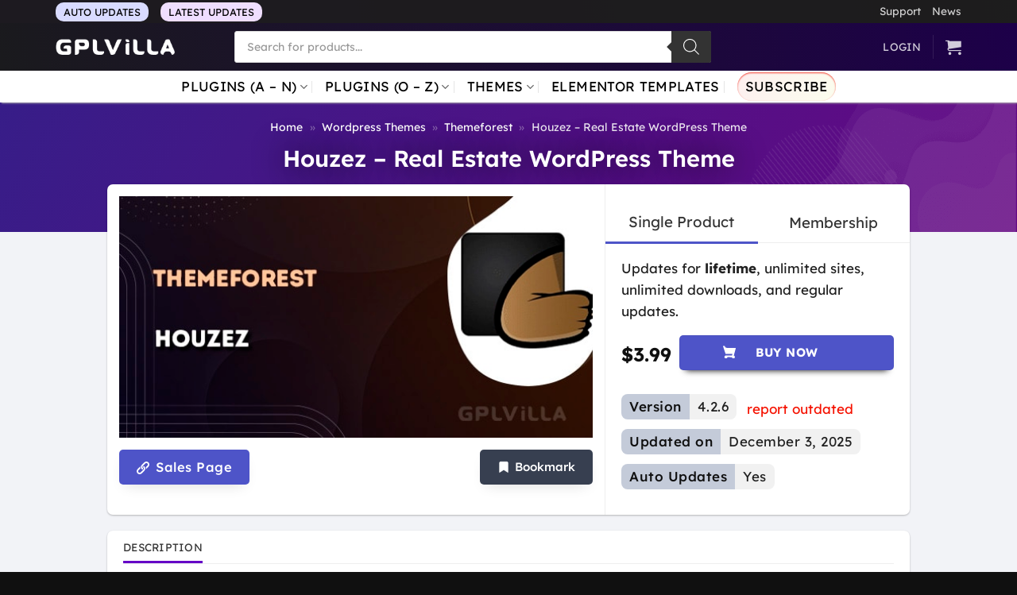

--- FILE ---
content_type: text/html; charset=UTF-8
request_url: https://gplvilla.com/p/houzez-real-estate-wordpress-theme/
body_size: 39056
content:
<!DOCTYPE html>
<html lang="en-US" prefix="og: https://ogp.me/ns#" class="loading-site no-js">
<head>
	<meta charset="UTF-8" />
	<link rel="profile" href="http://gmpg.org/xfn/11" />
	<link rel="pingback" href="https://gplvilla.com/xmlrpc.php" />

	<script defer src="data:text/javascript,%28function%28html%29%7Bhtml.className%20%3D%20html.className.replace%28%2F%5Cbno-js%5Cb%2F%2C%27js%27%29%7D%29%28document.documentElement%29%3B"></script>
	<style>img:is([sizes="auto" i], [sizes^="auto," i]) { contain-intrinsic-size: 3000px 1500px }</style>
	<meta name="viewport" content="width=device-width, initial-scale=1.0" />
<!-- Google Tag Manager for WordPress by gtm4wp.com -->
<script data-cfasync="false" data-pagespeed-no-defer defer src="data:text/javascript,var%20gtm4wp_datalayer_name%20%3D%20%22dataLayer%22%3B%0A%09var%20dataLayer%20%3D%20dataLayer%20%7C%7C%20%5B%5D%3B%0A%09const%20gtm4wp_use_sku_instead%20%3D%201%3B%0A%09const%20gtm4wp_currency%20%3D%20%27USD%27%3B%0A%09const%20gtm4wp_product_per_impression%20%3D%20false%3B%0A%09const%20gtm4wp_clear_ecommerce%20%3D%20true%3B%0A%09const%20gtm4wp_datalayer_max_timeout%20%3D%202000%3B%0A%0A%09const%20gtm4wp_scrollerscript_debugmode%20%20%20%20%20%20%20%20%20%3D%20false%3B%0A%09const%20gtm4wp_scrollerscript_callbacktime%20%20%20%20%20%20%3D%20100%3B%0A%09const%20gtm4wp_scrollerscript_readerlocation%20%20%20%20%3D%20150%3B%0A%09const%20gtm4wp_scrollerscript_contentelementid%20%20%3D%20%22content%22%3B%0A%09const%20gtm4wp_scrollerscript_scannertime%20%20%20%20%20%20%20%3D%2060%3B"></script>
<!-- End Google Tag Manager for WordPress by gtm4wp.com -->
<!-- Search Engine Optimization by Rank Math PRO - https://rankmath.com/ -->
<title>Houzez - Real Estate WordPress Theme - GPLVilla</title>


<meta name="description" content="Houzez is a super flexible starting point for professional designers to create top-notch designs. It has features that your client - a real estate agent or company - might not even have dreamt about."/>
<meta name="robots" content="follow, index, max-snippet:-1, max-video-preview:-1, max-image-preview:standard"/>
<link rel="canonical" href="https://gplvilla.com/p/houzez-real-estate-wordpress-theme/" />
<meta property="og:locale" content="en_US" />
<meta property="og:type" content="product" />
<meta property="og:title" content="Houzez - Real Estate WordPress Theme - GPLVilla" />
<meta property="og:description" content="Houzez is a super flexible starting point for professional designers to create top-notch designs. It has features that your client - a real estate agent or company - might not even have dreamt about." />
<meta property="og:url" content="https://gplvilla.com/p/houzez-real-estate-wordpress-theme/" />
<meta property="og:site_name" content="GPLVilla" />
<meta property="og:updated_time" content="2025-12-03T22:41:07+00:00" />
<meta property="og:image" content="https://gplvilla.com/wp-content/uploads/houzez-themeforest-wordpress-theme.jpg" />
<meta property="og:image:secure_url" content="https://gplvilla.com/wp-content/uploads/houzez-themeforest-wordpress-theme.jpg" />
<meta property="og:image:width" content="590" />
<meta property="og:image:height" content="300" />
<meta property="og:image:alt" content="Download Houzez - Real Estate WordPress Theme" />
<meta property="og:image:type" content="image/jpeg" />
<meta property="product:brand" content="Themeforest" />
<meta property="product:price:amount" content="3.99" />
<meta property="product:price:currency" content="USD" />
<meta property="product:availability" content="instock" />
<meta property="product:retailer_item_id" content="gpl1927" />
<meta name="twitter:card" content="summary_large_image" />
<meta name="twitter:title" content="Houzez - Real Estate WordPress Theme - GPLVilla" />
<meta name="twitter:description" content="Houzez is a super flexible starting point for professional designers to create top-notch designs. It has features that your client - a real estate agent or company - might not even have dreamt about." />
<meta name="twitter:site" content="@https://twitter.com/gpl_villa" />
<meta name="twitter:creator" content="@https://twitter.com/gpl_villa" />
<meta name="twitter:image" content="https://gplvilla.com/wp-content/uploads/houzez-themeforest-wordpress-theme.jpg" />
<meta name="twitter:label1" content="Price" />
<meta name="twitter:data1" content="&#036;3.99" />
<meta name="twitter:label2" content="Availability" />
<meta name="twitter:data2" content="In stock" />
<script type="application/ld+json" class="rank-math-schema-pro">{"@context":"https://schema.org","@graph":[{"@type":"SoftwareApplication","name":"Houzez - Real Estate WordPress Theme","operatingSystem":"WordPress","applicationCategory":"WebApplication","image":{"@type":"ImageObject","height":"300"},"offers":{"@type":"Offer","priceCurrency":"USD"}},{"@type":"Organization","@id":"https://gplvilla.com/#organization","name":"GPLVilla","url":"https://gplvilla.com","sameAs":["https://www.facebook.com/gplvilla","https://twitter.com/https://twitter.com/gpl_villa"],"logo":{"@type":"ImageObject","@id":"https://gplvilla.com/#logo","url":"https://gplvilla.com/wp-content/uploads/gplvilla-icon-1.png","contentUrl":"https://gplvilla.com/wp-content/uploads/gplvilla-icon-1.png","caption":"GPLVilla","inLanguage":"en-US","width":"500","height":"500"}},{"@type":"WebSite","@id":"https://gplvilla.com/#website","url":"https://gplvilla.com","name":"GPLVilla","publisher":{"@id":"https://gplvilla.com/#organization"},"inLanguage":"en-US"},{"@type":"ImageObject","@id":"https://gplvilla.com/wp-content/uploads/houzez-themeforest-wordpress-theme.jpg","url":"https://gplvilla.com/wp-content/uploads/houzez-themeforest-wordpress-theme.jpg","width":"590","height":"300","caption":"Download Houzez - Real Estate WordPress Theme","inLanguage":"en-US"},{"@type":"BreadcrumbList","@id":"https://gplvilla.com/p/houzez-real-estate-wordpress-theme/#breadcrumb","itemListElement":[{"@type":"ListItem","position":"1","item":{"@id":"https://gplvilla.com","name":"Home"}},{"@type":"ListItem","position":"2","item":{"@id":"https://gplvilla.com/c/wordpress-themes/","name":"Wordpress Themes"}},{"@type":"ListItem","position":"3","item":{"@id":"https://gplvilla.com/c/wordpress-themes/themeforest-themes/","name":"Themeforest"}},{"@type":"ListItem","position":"4","item":{"@id":"https://gplvilla.com/p/houzez-real-estate-wordpress-theme/","name":"Houzez &#8211; Real Estate WordPress Theme"}}]},{"@type":"ItemPage","@id":"https://gplvilla.com/p/houzez-real-estate-wordpress-theme/#webpage","url":"https://gplvilla.com/p/houzez-real-estate-wordpress-theme/","name":"Houzez - Real Estate WordPress Theme - GPLVilla","datePublished":"2025-12-03T22:40:47+00:00","dateModified":"2025-12-03T22:41:07+00:00","isPartOf":{"@id":"https://gplvilla.com/#website"},"primaryImageOfPage":{"@id":"https://gplvilla.com/wp-content/uploads/houzez-themeforest-wordpress-theme.jpg"},"inLanguage":"en-US","breadcrumb":{"@id":"https://gplvilla.com/p/houzez-real-estate-wordpress-theme/#breadcrumb"}},{"@type":"Product","brand":{"@type":"Brand","name":"Themeforest"},"name":"Houzez - Real Estate WordPress Theme - GPLVilla","description":"Houzez is a super flexible starting point for professional designers to create top-notch designs. It has features that your client - a real estate agent or company - might not even have dreamt about.","sku":"gpl1927","category":"Wordpress Themes &gt; Themeforest","mainEntityOfPage":{"@id":"https://gplvilla.com/p/houzez-real-estate-wordpress-theme/#webpage"},"image":[{"@type":"ImageObject","url":"https://gplvilla.com/wp-content/uploads/houzez-themeforest-wordpress-theme.jpg","height":"300","width":"590"}],"offers":{"@type":"Offer","price":"3.99","priceCurrency":"USD","priceValidUntil":"2026-12-31","availability":"https://schema.org/InStock","itemCondition":"NewCondition","url":"https://gplvilla.com/p/houzez-real-estate-wordpress-theme/","seller":{"@type":"Organization","@id":"https://gplvilla.com/","name":"GPLVilla","url":"https://gplvilla.com","logo":"https://gplvilla.com/wp-content/uploads/gplvilla-icon-1.png"}},"@id":"https://gplvilla.com/p/houzez-real-estate-wordpress-theme/#richSnippet"}]}</script>
<!-- /Rank Math WordPress SEO plugin -->

<link rel='prefetch' href='https://gplvilla.com/wp-content/themes/flatsome/assets/js/flatsome.js?ver=e2eddd6c228105dac048' />
<link rel='prefetch' href='https://gplvilla.com/wp-content/themes/flatsome/assets/js/chunk.slider.js?ver=3.20.3' />
<link rel='prefetch' href='https://gplvilla.com/wp-content/themes/flatsome/assets/js/chunk.popups.js?ver=3.20.3' />
<link rel='prefetch' href='https://gplvilla.com/wp-content/themes/flatsome/assets/js/chunk.tooltips.js?ver=3.20.3' />
<link rel='prefetch' href='https://gplvilla.com/wp-content/themes/flatsome/assets/js/woocommerce.js?ver=1c9be63d628ff7c3ff4c' />
<style id='wp-block-library-inline-css' type='text/css'>:root{
  --wp-admin-theme-color:#007cba;
  --wp-admin-theme-color--rgb:0, 124, 186;
  --wp-admin-theme-color-darker-10:#006ba1;
  --wp-admin-theme-color-darker-10--rgb:0, 107, 161;
  --wp-admin-theme-color-darker-20:#005a87;
  --wp-admin-theme-color-darker-20--rgb:0, 90, 135;
  --wp-admin-border-width-focus:2px;
  --wp-block-synced-color:#7a00df;
  --wp-block-synced-color--rgb:122, 0, 223;
  --wp-bound-block-color:var(--wp-block-synced-color);
}
@media (min-resolution:192dpi){
  :root{
    --wp-admin-border-width-focus:1.5px;
  }
}
.wp-element-button{
  cursor:pointer;
}

:root{
  --wp--preset--font-size--normal:16px;
  --wp--preset--font-size--huge:42px;
}
:root .has-very-light-gray-background-color{
  background-color:#eee;
}
:root .has-very-dark-gray-background-color{
  background-color:#313131;
}
:root .has-very-light-gray-color{
  color:#eee;
}
:root .has-very-dark-gray-color{
  color:#313131;
}
:root .has-vivid-green-cyan-to-vivid-cyan-blue-gradient-background{
  background:linear-gradient(135deg, #00d084, #0693e3);
}
:root .has-purple-crush-gradient-background{
  background:linear-gradient(135deg, #34e2e4, #4721fb 50%, #ab1dfe);
}
:root .has-hazy-dawn-gradient-background{
  background:linear-gradient(135deg, #faaca8, #dad0ec);
}
:root .has-subdued-olive-gradient-background{
  background:linear-gradient(135deg, #fafae1, #67a671);
}
:root .has-atomic-cream-gradient-background{
  background:linear-gradient(135deg, #fdd79a, #004a59);
}
:root .has-nightshade-gradient-background{
  background:linear-gradient(135deg, #330968, #31cdcf);
}
:root .has-midnight-gradient-background{
  background:linear-gradient(135deg, #020381, #2874fc);
}

.has-regular-font-size{
  font-size:1em;
}

.has-larger-font-size{
  font-size:2.625em;
}

.has-normal-font-size{
  font-size:var(--wp--preset--font-size--normal);
}

.has-huge-font-size{
  font-size:var(--wp--preset--font-size--huge);
}

.has-text-align-center{
  text-align:center;
}

.has-text-align-left{
  text-align:left;
}

.has-text-align-right{
  text-align:right;
}

#end-resizable-editor-section{
  display:none;
}

.aligncenter{
  clear:both;
}

.items-justified-left{
  justify-content:flex-start;
}

.items-justified-center{
  justify-content:center;
}

.items-justified-right{
  justify-content:flex-end;
}

.items-justified-space-between{
  justify-content:space-between;
}

.screen-reader-text{
  border:0;
  clip-path:inset(50%);
  height:1px;
  margin:-1px;
  overflow:hidden;
  padding:0;
  position:absolute;
  width:1px;
  word-wrap:normal !important;
}

.screen-reader-text:focus{
  background-color:#ddd;
  clip-path:none;
  color:#444;
  display:block;
  font-size:1em;
  height:auto;
  left:5px;
  line-height:normal;
  padding:15px 23px 14px;
  text-decoration:none;
  top:5px;
  width:auto;
  z-index:100000;
}
html :where(.has-border-color){
  border-style:solid;
}

html :where([style*=border-top-color]){
  border-top-style:solid;
}

html :where([style*=border-right-color]){
  border-right-style:solid;
}

html :where([style*=border-bottom-color]){
  border-bottom-style:solid;
}

html :where([style*=border-left-color]){
  border-left-style:solid;
}

html :where([style*=border-width]){
  border-style:solid;
}

html :where([style*=border-top-width]){
  border-top-style:solid;
}

html :where([style*=border-right-width]){
  border-right-style:solid;
}

html :where([style*=border-bottom-width]){
  border-bottom-style:solid;
}

html :where([style*=border-left-width]){
  border-left-style:solid;
}
html :where(img[class*=wp-image-]){
  height:auto;
  max-width:100%;
}
:where(figure){
  margin:0 0 1em;
}

html :where(.is-position-sticky){
  --wp-admin--admin-bar--position-offset:var(--wp-admin--admin-bar--height, 0px);
}

@media screen and (max-width:600px){
  html :where(.is-position-sticky){
    --wp-admin--admin-bar--position-offset:0px;
  }
}</style>
<style id='woocommerce-inline-inline-css' type='text/css'>.woocommerce form .form-row .required { visibility: visible; }</style>
<link rel='stylesheet' id='gravity-forms-style-css' href='https://gplvilla.com/wp-content/themes/gplvilla/gravity-forms.css?ver=6.8.3' type='text/css' media='all' />
<link rel='stylesheet' id='dgwt-wcas-style-css' href='https://gplvilla.com/wp-content/plugins/ajax-search-for-woocommerce-premium/assets/css/style.css?ver=1.32.0' type='text/css' media='all' />
<link rel='preload' as='font' type='font/woff2' crossorigin='anonymous' id='tinvwl-webfont-font-css' href='https://gplvilla.com/wp-content/plugins/ti-woocommerce-wishlist/assets/fonts/tinvwl-webfont.woff2?ver=xu2uyi'  media='all' />
<link rel='stylesheet' id='tinvwl-webfont-css' href='https://gplvilla.com/wp-content/plugins/ti-woocommerce-wishlist/assets/css/webfont.min.css?ver=2.11.1' type='text/css' media='all' />
<link rel='stylesheet' id='tinvwl-css' href='https://gplvilla.com/wp-content/plugins/ti-woocommerce-wishlist/assets/css/public.min.css?ver=2.11.1' type='text/css' media='all' />
<style id='tinvwl-inline-css' type='text/css'>.bookmarkbtn {   color: #fff;   background: #373f50;   border-color: #373f50;   border: none;   box-shadow: 0 0.5rem 1.125rem -0.5rem rgba(0, 0, 0, 0.15);   text-shadow: none;   font-weight: 500;   text-align: center;   vertical-align: middle;   user-select: none;   padding: 0.7rem 1.375rem;   font-size: 0.9375rem;   line-height: 1.5;   border-radius: 0.3125rem;   transition: color 0.25s ease-in-out, background-color 0.25s ease-in-out, border-color 0.25s ease-in-out, box-shadow 0.2s ease-in-out;   display: inline-flex;   align-items: center;  }    .bookmarkbtn:hover {   color: #fff;   background: #475982;   background-color: #475982;   box-shadow: none;  }</style>
<style id='wc-product-table-head-inline-css' type='text/css'>table.wc-product-table { visibility: hidden; }</style>
<link rel='stylesheet' id='flatsome-main-css' href='https://gplvilla.com/wp-content/themes/flatsome/assets/css/flatsome.css?ver=3.20.3' type='text/css' media='all' />
<style id='flatsome-main-inline-css' type='text/css'>@font-face{font-display:swap;
				font-family: "fl-icons";
				
				src: url(https://gplvilla.com/wp-content/themes/flatsome/assets/css/icons/fl-icons.eot?v=3.20.3);
				src:
					url(https://gplvilla.com/wp-content/themes/flatsome/assets/css/icons/fl-icons.eot#iefix?v=3.20.3) format("embedded-opentype"),
					url(https://gplvilla.com/wp-content/themes/flatsome/assets/css/icons/fl-icons.woff2?v=3.20.3) format("woff2"),
					url(https://gplvilla.com/wp-content/themes/flatsome/assets/css/icons/fl-icons.ttf?v=3.20.3) format("truetype"),
					url(https://gplvilla.com/wp-content/themes/flatsome/assets/css/icons/fl-icons.woff?v=3.20.3) format("woff"),
					url(https://gplvilla.com/wp-content/themes/flatsome/assets/css/icons/fl-icons.svg?v=3.20.3#fl-icons) format("svg");
			}</style>
<link rel='stylesheet' id='flatsome-shop-css' href='https://gplvilla.com/wp-content/themes/flatsome/assets/css/flatsome-shop.css?ver=3.20.3' type='text/css' media='all' />
<link rel='stylesheet' id='flatsome-style-css' href='https://gplvilla.com/wp-content/themes/gplvilla/style.css?ver=5.0.61' type='text/css' media='all' />
<script type="text/template" id="tmpl-variation-template">
	<div class="woocommerce-variation-description">{{{ data.variation.variation_description }}}</div>
	<div class="woocommerce-variation-price">{{{ data.variation.price_html }}}</div>
	<div class="woocommerce-variation-availability">{{{ data.variation.availability_html }}}</div>
</script>
<script type="text/template" id="tmpl-unavailable-variation-template">
	<p role="alert">Sorry, this product is unavailable. Please choose a different combination.</p>
</script>
<script type="text/javascript" id="wfco-utm-tracking-js-extra" defer src="data:text/javascript,%2F%2A%20%3C%21%5BCDATA%5B%20%2A%2F%0Avar%20wffnUtm%20%3D%20%7B%22utc_offset%22%3A%220%22%2C%22site_url%22%3A%22https%3A%5C%2F%5C%2Fgplvilla.com%22%2C%22genericParamEvents%22%3A%22%7B%5C%22user_roles%5C%22%3A%5C%22guest%5C%22%2C%5C%22plugin%5C%22%3A%5C%22Funnel%20Builder%5C%22%7D%22%2C%22cookieKeys%22%3A%5B%22flt%22%2C%22timezone%22%2C%22is_mobile%22%2C%22browser%22%2C%22fbclid%22%2C%22gclid%22%2C%22referrer%22%2C%22fl_url%22%2C%22utm_source%22%2C%22utm_medium%22%2C%22utm_campaign%22%2C%22utm_term%22%2C%22utm_content%22%5D%2C%22excludeDomain%22%3A%5B%22paypal.com%22%2C%22klarna.com%22%2C%22quickpay.net%22%5D%7D%3B%0A%2F%2A%20%5D%5D%3E%20%2A%2F"></script>
<script type="text/javascript" src="https://gplvilla.com/wp-content/plugins/wp-marketing-automations/woofunnels/assets/js/utm-tracker.min.js?ver=1.10.12.71" id="wfco-utm-tracking-js" defer data-wp-strategy="defer"></script>
<script type="text/javascript" src="https://gplvilla.com/wp-includes/js/jquery/jquery.js?ver=3.7.1" id="jquery-core-js" defer></script>
<script type="text/javascript" id="wc-single-product-js-extra" defer src="data:text/javascript,%2F%2A%20%3C%21%5BCDATA%5B%20%2A%2F%0Avar%20wc_single_product_params%20%3D%20%7B%22i18n_required_rating_text%22%3A%22Please%20select%20a%20rating%22%2C%22i18n_rating_options%22%3A%5B%221%20of%205%20stars%22%2C%222%20of%205%20stars%22%2C%223%20of%205%20stars%22%2C%224%20of%205%20stars%22%2C%225%20of%205%20stars%22%5D%2C%22i18n_product_gallery_trigger_text%22%3A%22View%20full-screen%20image%20gallery%22%2C%22review_rating_required%22%3A%22yes%22%2C%22flexslider%22%3A%7B%22rtl%22%3Afalse%2C%22animation%22%3A%22slide%22%2C%22smoothHeight%22%3Atrue%2C%22directionNav%22%3Afalse%2C%22controlNav%22%3A%22thumbnails%22%2C%22slideshow%22%3Afalse%2C%22animationSpeed%22%3A500%2C%22animationLoop%22%3Afalse%2C%22allowOneSlide%22%3Afalse%7D%2C%22zoom_enabled%22%3A%22%22%2C%22zoom_options%22%3A%5B%5D%2C%22photoswipe_enabled%22%3A%22%22%2C%22photoswipe_options%22%3A%7B%22shareEl%22%3Afalse%2C%22closeOnScroll%22%3Afalse%2C%22history%22%3Afalse%2C%22hideAnimationDuration%22%3A0%2C%22showAnimationDuration%22%3A0%7D%2C%22flexslider_enabled%22%3A%22%22%7D%3B%0A%2F%2A%20%5D%5D%3E%20%2A%2F"></script>
<script type="text/javascript" src="https://gplvilla.com/wp-content/plugins/woocommerce/assets/js/frontend/single-product.js?ver=10.3.6" id="wc-single-product-js" defer data-wp-strategy="defer"></script>
<script type="text/javascript" src="https://gplvilla.com/wp-content/plugins/woocommerce/assets/js/jquery-blockui/jquery.blockUI.js?ver=2.7.0-wc.10.3.6" id="wc-jquery-blockui-js" data-wp-strategy="defer" defer></script>
<script type="text/javascript" src="https://gplvilla.com/wp-content/plugins/woocommerce/assets/js/js-cookie/js.cookie.js?ver=2.1.4-wc.10.3.6" id="wc-js-cookie-js" data-wp-strategy="defer" defer></script>
<script type="text/javascript" src="https://gplvilla.com/wp-content/plugins/duracelltomi-google-tag-manager/js/analytics-talk-content-tracking.js?ver=1.22.2" id="gtm4wp-scroll-tracking-js" defer></script>
<script type="text/javascript" src="https://gplvilla.com/wp-includes/js/underscore.min.js?ver=1.13.7" id="underscore-js" defer></script>
<script type="text/javascript" id="wp-util-js-extra" defer src="data:text/javascript,%2F%2A%20%3C%21%5BCDATA%5B%20%2A%2F%0Avar%20_wpUtilSettings%20%3D%20%7B%22ajax%22%3A%7B%22url%22%3A%22%5C%2Fwp-admin%5C%2Fadmin-ajax.php%22%7D%7D%3B%0A%2F%2A%20%5D%5D%3E%20%2A%2F"></script>
<script type="text/javascript" src="https://gplvilla.com/wp-includes/js/wp-util.js?ver=6.8.3" id="wp-util-js" defer></script>
<script type="text/javascript" src="https://gplvilla.com/wp-includes/js/dist/development/react-refresh-runtime.js?ver=8f1acdfb845f670b0ef2" id="wp-react-refresh-runtime-js" defer></script>
<script type="text/javascript" src="https://gplvilla.com/wp-includes/js/dist/development/react-refresh-entry.js?ver=461b2e321e6e009f2209" id="wp-react-refresh-entry-js" defer></script>
<link rel="https://api.w.org/" href="https://gplvilla.com/wp-json/" /><link rel="alternate" title="JSON" type="application/json" href="https://gplvilla.com/wp-json/wp/v2/product/21825" /><link href="[data-uri]" rel="icon" type="image/x-icon" /><style type="text/css" id="simple-css-output">@font-face{font-display:swap; font-family: 'Lexend Deca';  src: local('Lexend Deca'), url('/wp-content/fonts/LexendDeca-VF.woff2') format("woff2 supports variations"), url('/wp-content/fonts/LexendDeca-VF.woff2') format("woff2-variations"), url('/wp-content/fonts/LexendDeca-VF.woff') format('woff supports variations'), url('/wp-content/fonts/LexendDeca-VF.woff') format('woff-variations'); font-weight: 400 800;}body{ color: #212121; font-family: 'Lexend Deca', Helvetica, Arial, sans-serif!important; -webkit-font-smoothing: antialiased; -moz-osx-font-smoothing: grayscale; padding-bottom: 0!important; font-size: 17px;}/*Header Start*/.header, .header-wrapper{ background: linear-gradient(76deg, rgba(29,0,73,1) 0%, rgba(26,26,29,1) 100%);}div#masthead{ background: linear-gradient(76deg, rgba(26,26,29,1) 0%, rgba(29,0,73,1) 100%);}li.html.custom.html_topbar_left { display: flex;}.topbtn.autoupdatebtn a { background: #d9dbff; color: #000; padding: 4px 10px; border-radius: 10px;}.topbtn.newupdatesbtn a { background: #efdeff; color: #000; padding: 4px 10px; border-radius: 10px; margin-left: 15px;} /*Header Over*/h1, h2, h3, h4, h5, h6, .heading-font, .off-canvas-center .nav-sidebar.nav-vertical > li > a { font-family: 'Lexend Deca', Helvetica, Arial, sans-serif!important; font-weight: 600;}</style>
<!-- Google Tag Manager for WordPress by gtm4wp.com -->
<!-- GTM Container placement set to footer -->
<script data-cfasync="false" data-pagespeed-no-defer defer src="data:text/javascript,var%20dataLayer_content%20%3D%20%7B%22visitorLoginState%22%3A%22logged-out%22%2C%22visitorEmail%22%3A%22%22%2C%22visitorEmailHash%22%3A%22%22%2C%22visitorRegistrationDate%22%3A%22%22%2C%22visitorUsername%22%3A%22%22%2C%22visitorIP%22%3A%222a01%3A4f8%3A150%3A4212%3A%3A2%22%2C%22pageTitle%22%3A%22Houzez%20-%20Real%20Estate%20WordPress%20Theme%20-%20GPLVilla%22%2C%22pagePostDate%22%3A%22December%203%2C%202025%22%2C%22pagePostDateYear%22%3A2025%2C%22pagePostDateMonth%22%3A12%2C%22pagePostDateDay%22%3A3%2C%22pagePostDateDayName%22%3A%22Wednesday%22%2C%22pagePostDateHour%22%3A22%2C%22pagePostDateMinute%22%3A40%2C%22pagePostDateIso%22%3A%222025-12-03T22%3A40%3A47%2B00%3A00%22%2C%22pagePostDateUnix%22%3A1764801647%2C%22pagePostTerms%22%3A%7B%22product_type%22%3A%5B%22simple%22%5D%2C%22product_cat%22%3A%5B%22Themeforest%22%5D%2C%22meta%22%3A%7B%22total_sales%22%3A6%2C%22sales_page%22%3A%22https%3A%5C%2F%5C%2Fthemeforest.net%5C%2Fitem%5C%2Fhouzez-real-estate-wordpress-theme%5C%2F15752549%22%2C%22version%22%3A%224.2.6%22%2C%22id%22%3A21825%2C%22wc_productdata_options%22%3A%22a%3A1%3A%7Bi%3A0%3Ba%3A10%3A%7Bs%3A14%3A%5C%22_product_block%5C%22%3Bs%3A1%3A%5C%220%5C%22%3Bs%3A12%3A%5C%22_top_content%5C%22%3Bs%3A0%3A%5C%22%5C%22%3Bs%3A15%3A%5C%22_bottom_content%5C%22%3Bs%3A0%3A%5C%22%5C%22%3Bs%3A11%3A%5C%22_bubble_new%5C%22%3Bs%3A0%3A%5C%22%5C%22%3Bs%3A12%3A%5C%22_bubble_text%5C%22%3Bs%3A0%3A%5C%22%5C%22%3Bs%3A17%3A%5C%22_custom_tab_title%5C%22%3Bs%3A0%3A%5C%22%5C%22%3Bs%3A11%3A%5C%22_custom_tab%5C%22%3Bs%3A0%3A%5C%22%5C%22%3Bs%3A14%3A%5C%22_product_video%5C%22%3Bs%3A0%3A%5C%22%5C%22%3Bs%3A19%3A%5C%22_product_video_size%5C%22%3Bs%3A0%3A%5C%22%5C%22%3Bs%3A24%3A%5C%22_product_video_placement%5C%22%3Bs%3A0%3A%5C%22%5C%22%3B%7D%7D%22%2C%22product_info%22%3A%22%22%2C%22software-application-10405-name-fieldtype%22%3A%22global-field%22%2C%22software-application-10405-name%22%3A%22post_title%22%2C%22software-application-10405-category-fieldtype%22%3A%22custom-field%22%2C%22software-application-10405-category%22%3A%22WebApplication%22%2C%22software-application-10405-operating-system-fieldtype%22%3A%22custom-field%22%2C%22software-application-10405-operating-system%22%3A%22WordPress%22%2C%22software-application-10405-price-fieldtype%22%3A%22specific-field%22%2C%22software-application-10405-price%22%3A%22_price%22%2C%22software-application-10405-currency-fieldtype%22%3A%22custom-field%22%2C%22software-application-10405-currency%22%3A%22USD%22%2C%22software-application-10405-image-fieldtype%22%3A%22global-field%22%2C%22software-application-10405-image%22%3A%22featured_img%22%2C%22software-application-10405-rating-fieldtype%22%3A%22specific-field%22%2C%22software-application-10405-rating%22%3A%22rf_average%22%2C%22software-application-10405-review-count-fieldtype%22%3A%22specific-field%22%2C%22software-application-10405-review-count%22%3A%22rf_total%22%2C%22automatic_updates%22%3A%22Yes%22%2C%22rank_math_analytic_object_id%22%3A681%2C%22rank_math_internal_links_processed%22%3A1%2C%22wpse_downloadable_file_urls%22%3A%22https%3A%5C%2F%5C%2Fd1pylmex0antba.cloudfront.net%5C%2Fthemes%5C%2Fhouzez-real-estate-wordpress-theme.zip%22%2C%22rank_math_seo_score%22%3A20%2C%22name_plug%22%3A%22Houzez%22%2C%22slug%22%3A%22houzez%22%2C%22author_name%22%3A%22Favethemes%22%2C%22pluginuri%22%3A%22http%3A%5C%2F%5C%2Fhouzez.co%5C%2F%22%2C%22envato_elements%22%3A%22%22%2C%22rank_math_primary_product_cat%22%3A0%7D%7D%2C%22browserName%22%3A%22Chrome%22%2C%22browserVersion%22%3A%22131.0.0.0%22%2C%22browserEngineName%22%3A%22Blink%22%2C%22browserEngineVersion%22%3A%22%22%2C%22osName%22%3A%22OS%20X%22%2C%22osVersion%22%3A%22%22%2C%22deviceType%22%3A%22desktop%22%2C%22deviceManufacturer%22%3A%22Apple%22%2C%22deviceModel%22%3A%22Macintosh%22%2C%22customerTotalOrders%22%3A0%2C%22customerTotalOrderValue%22%3A0%2C%22customerFirstName%22%3A%22%22%2C%22customerLastName%22%3A%22%22%2C%22customerBillingFirstName%22%3A%22%22%2C%22customerBillingLastName%22%3A%22%22%2C%22customerBillingCompany%22%3A%22%22%2C%22customerBillingAddress1%22%3A%22%22%2C%22customerBillingAddress2%22%3A%22%22%2C%22customerBillingCity%22%3A%22%22%2C%22customerBillingState%22%3A%22%22%2C%22customerBillingPostcode%22%3A%22%22%2C%22customerBillingCountry%22%3A%22%22%2C%22customerBillingEmail%22%3A%22%22%2C%22customerBillingEmailHash%22%3A%22%22%2C%22customerBillingPhone%22%3A%22%22%2C%22customerShippingFirstName%22%3A%22%22%2C%22customerShippingLastName%22%3A%22%22%2C%22customerShippingCompany%22%3A%22%22%2C%22customerShippingAddress1%22%3A%22%22%2C%22customerShippingAddress2%22%3A%22%22%2C%22customerShippingCity%22%3A%22%22%2C%22customerShippingState%22%3A%22%22%2C%22customerShippingPostcode%22%3A%22%22%2C%22customerShippingCountry%22%3A%22%22%2C%22cartContent%22%3A%7B%22totals%22%3A%7B%22applied_coupons%22%3A%5B%5D%2C%22discount_total%22%3A0%2C%22subtotal%22%3A0%2C%22total%22%3A0%7D%2C%22items%22%3A%5B%5D%7D%2C%22productRatingCounts%22%3A%5B%5D%2C%22productAverageRating%22%3A0%2C%22productReviewCount%22%3A0%2C%22productType%22%3A%22simple%22%2C%22productIsVariable%22%3A0%7D%3B%0A%09dataLayer.push%28%20dataLayer_content%20%29%3B"></script>
<script data-cfasync="false" data-pagespeed-no-defer defer src="data:text/javascript,if%20%28typeof%20gtag%20%3D%3D%20%22undefined%22%29%20%7B%0A%09%09%09function%20gtag%28%29%7BdataLayer.push%28arguments%29%3B%7D%0A%09%09%7D%0A%0A%09%09gtag%28%22consent%22%2C%20%22default%22%2C%20%7B%0A%09%09%09%22analytics_storage%22%3A%20%22granted%22%2C%0A%09%09%09%22ad_storage%22%3A%20%22granted%22%2C%0A%09%09%09%22ad_user_data%22%3A%20%22granted%22%2C%0A%09%09%09%22ad_personalization%22%3A%20%22granted%22%2C%0A%09%09%09%22functionality_storage%22%3A%20%22granted%22%2C%0A%09%09%09%22security_storage%22%3A%20%22granted%22%2C%0A%09%09%09%22personalization_storage%22%3A%20%22granted%22%2C%0A%09%09%7D%29%3B"></script>
<script data-cfasync="false" data-pagespeed-no-defer defer src="data:text/javascript,%28function%28w%2Cd%2Cs%2Cl%2Ci%29%7Bw%5Bl%5D%3Dw%5Bl%5D%7C%7C%5B%5D%3Bw%5Bl%5D.push%28%7B%27gtm.start%27%3A%0Anew%20Date%28%29.getTime%28%29%2Cevent%3A%27gtm.js%27%7D%29%3Bvar%20f%3Dd.getElementsByTagName%28s%29%5B0%5D%2C%0Aj%3Dd.createElement%28s%29%2Cdl%3Dl%21%3D%27dataLayer%27%3F%27%26l%3D%27%2Bl%3A%27%27%3Bj.async%3Dtrue%3Bj.src%3D%0A%27%2F%2Fwww.googletagmanager.com%2Fgtm.js%3Fid%3D%27%2Bi%2Bdl%3Bf.parentNode.insertBefore%28j%2Cf%29%3B%0A%7D%29%28window%2Cdocument%2C%27script%27%2C%27dataLayer%27%2C%27GTM-TQM85RT%27%29%3B"></script>
<!-- End Google Tag Manager for WordPress by gtm4wp.com -->		<style>.dgwt-wcas-ico-magnifier,.dgwt-wcas-ico-magnifier-handler{max-width:20px}.dgwt-wcas-search-wrapp{max-width:600px}</style>
			<style>.dgwt-wcas-flatsome-up {
			margin-top: -40vh;
		}

		#search-lightbox .dgwt-wcas-sf-wrapp input[type=search].dgwt-wcas-search-input {
			height: 60px;
			font-size: 20px;
		}

		#search-lightbox .dgwt-wcas-search-wrapp {
			-webkit-transition: all 100ms ease-in-out;
			-moz-transition: all 100ms ease-in-out;
			-ms-transition: all 100ms ease-in-out;
			-o-transition: all 100ms ease-in-out;
			transition: all 100ms ease-in-out;
		}

		#search-lightbox .dgwt-wcas-sf-wrapp .dgwt-wcas-search-submit:before {
			top: 21px;
		}

		.dgwt-wcas-overlay-mobile-on .mfp-wrap .mfp-content {
			width: 100vw;
		}

		.dgwt-wcas-overlay-mobile-on .mfp-wrap,
		.dgwt-wcas-overlay-mobile-on .mfp-close,
		.dgwt-wcas-overlay-mobile-on .nav-sidebar {
			display: none;
		}

		.dgwt-wcas-overlay-mobile-on .main-menu-overlay {
			display: none;
		}

		.dgwt-wcas-open .header-search-dropdown .nav-dropdown {
			opacity: 1;
			max-height: inherit;
			left: -15px !important;
		}

		.dgwt-wcas-open:not(.dgwt-wcas-theme-flatsome-dd-sc) .nav-right .header-search-dropdown .nav-dropdown {
			left: auto;
			/*right: -15px;*/
		}

		.dgwt-wcas-theme-flatsome .nav-dropdown .dgwt-wcas-search-wrapp {
			min-width: 450px;
		}

		.header-search-form {
			min-width: 250px;
		}</style>
		<noscript><style>.woocommerce-product-gallery{ opacity: 1 !important; }</style></noscript>
	<script defer src="data:text/javascript,function%20perfmatters_check_cart_fragments%28%29%7Bif%28null%21%3D%3Ddocument.getElementById%28%22perfmatters-cart-fragments%22%29%29return%211%3Bif%28document.cookie.match%28%22%28%5E%7C%3B%29%20%3Fwoocommerce_cart_hash%3D%28%5B%5E%3B%5D%2A%29%28%3B%7C%24%29%22%29%29%7Bvar%20e%3Ddocument.createElement%28%22script%22%29%3Be.id%3D%22perfmatters-cart-fragments%22%2Ce.src%3D%22https%3A%2F%2Fgplvilla.com%2Fwp-content%2Fplugins%2Fwoocommerce%2Fassets%2Fjs%2Ffrontend%2Fcart-fragments.js%22%2Ce.async%3D%210%2Cdocument.head.appendChild%28e%29%7D%7Dperfmatters_check_cart_fragments%28%29%2Cdocument.addEventListener%28%22click%22%2Cfunction%28%29%7BsetTimeout%28perfmatters_check_cart_fragments%2C1e3%29%7D%29%3B"></script><link rel="icon" href="https://gplvilla.com/wp-content/uploads/cropped-gplvilla-icon-logo-1-32x32.png" sizes="32x32" />
<link rel="icon" href="https://gplvilla.com/wp-content/uploads/cropped-gplvilla-icon-logo-1-192x192.png" sizes="192x192" />
<link rel="apple-touch-icon" href="https://gplvilla.com/wp-content/uploads/cropped-gplvilla-icon-logo-1-180x180.png" />
<meta name="msapplication-TileImage" content="https://gplvilla.com/wp-content/uploads/cropped-gplvilla-icon-logo-1-270x270.png" />
<style id="custom-css" type="text/css">:root {--primary-color: #6504c7;--fs-color-primary: #6504c7;--fs-color-secondary: #4e54c8;--fs-color-success: #42d697;--fs-color-alert: #f0174b;--fs-color-base: #000000;--fs-experimental-link-color: #363cad;--fs-experimental-link-color-hover: #4247aa;}.tooltipster-base {--tooltip-color: #fff;--tooltip-bg-color: #000;}.off-canvas-right .mfp-content, .off-canvas-left .mfp-content {--drawer-width: 300px;}.off-canvas .mfp-content.off-canvas-cart {--drawer-width: 360px;}.container-width, .full-width .ubermenu-nav, .container, .row{max-width: 1170px}.row.row-collapse{max-width: 1140px}.row.row-small{max-width: 1162.5px}.row.row-large{max-width: 1200px}.header-main{height: 60px}#logo img{max-height: 60px}#logo{width:150px;}.header-bottom{min-height: 40px}.header-top{min-height: 29px}.transparent .header-main{height: 30px}.transparent #logo img{max-height: 30px}.has-transparent + .page-title:first-of-type,.has-transparent + #main > .page-title,.has-transparent + #main > div > .page-title,.has-transparent + #main .page-header-wrapper:first-of-type .page-title{padding-top: 110px;}.header.show-on-scroll,.stuck .header-main{height:70px!important}.stuck #logo img{max-height: 70px!important}.search-form{ width: 80%;}.header-bg-color {background-color: rgba(0,0,0,0.9)}.header-bottom {background-color: #ffffff}.top-bar-nav > li > a{line-height: 16px }.header-main .nav > li > a{line-height: 16px }.stuck .header-main .nav > li > a{line-height: 50px }.header-bottom-nav > li > a{line-height: 20px }@media (max-width: 549px) {.header-main{height: 55px}#logo img{max-height: 55px}}.nav-dropdown-has-arrow.nav-dropdown-has-border li.has-dropdown:before{border-bottom-color: #0e3468;}.nav .nav-dropdown{border-color: #0e3468 }.nav-dropdown{border-radius:3px}.nav-dropdown{font-size:100%}.nav-dropdown-has-arrow li.has-dropdown:after{border-bottom-color: #ffffff;}.nav .nav-dropdown{background-color: #ffffff}.header-top{background-color:rgba(255,255,255,0.1)!important;}h1,h2,h3,h4,h5,h6,.heading-font{color: #000000;}.breadcrumbs{text-transform: none;}button,.button{text-transform: none;}.section-title span{text-transform: none;}h3.widget-title,span.widget-title{text-transform: none;}.header:not(.transparent) .header-bottom-nav.nav > li > a{color: #000000;}.shop-page-title.featured-title .title-overlay{background-color: #4e54c8;}.has-equal-box-heights .box-image {padding-top: 50%;}@media screen and (min-width: 550px){.products .box-vertical .box-image{min-width: 247px!important;width: 247px!important;}}.footer-1{background-color: #101010}.footer-2{background-color: #777777}.absolute-footer, html{background-color: #101010}button[name='update_cart'] { display: none; }.nav-vertical-fly-out > li + li {border-top-width: 1px; border-top-style: solid;}.label-new.menu-item > a:after{content:"New";}.label-hot.menu-item > a:after{content:"Hot";}.label-sale.menu-item > a:after{content:"Sale";}.label-popular.menu-item > a:after{content:"Popular";}</style>		<style type="text/css" id="wp-custom-css">.quantity.buttons_added.form-normal, a.woocommerce-store-notice__dismiss-link{
    display: none!important;
}

.thespecialtopbar {
    color: #fff;
    margin: 0;
    padding: 9px;
    text-align: center;
    background: rgb(29,0,88);
    background: linear-gradient(90deg, rgba(29,0,88,1) 20%, rgba(134,0,75,1) 100%);
}

.woocommerce-checkout .thespecialtopbar, 
.woocommerce-cart .thespecialtopbar{
	display: none;
}</style>
		<style id="kirki-inline-styles"></style><noscript><style>.perfmatters-lazy[data-src]{display:none !important;}</style></noscript><style>body .perfmatters-lazy-css-bg:not([data-ll-status=entered]),body .perfmatters-lazy-css-bg:not([data-ll-status=entered]) *,body .perfmatters-lazy-css-bg:not([data-ll-status=entered])::before,body .perfmatters-lazy-css-bg:not([data-ll-status=entered])::after,body .perfmatters-lazy-css-bg:not([data-ll-status=entered]) *::before,body .perfmatters-lazy-css-bg:not([data-ll-status=entered]) *::after{background-image:none!important;will-change:transform;transition:opacity 0.025s ease-in,transform 0.025s ease-in!important;}</style><script type="speculationrules">{"prefetch":[{"source":"document","where":{"and":[{"href_matches":"\/*"},{"not":{"href_matches":["\/*.php","\/wp-(admin|includes|content|login|signup|json)(.*)?","\/*\\?(.+)","\/(cart|checkout|logout)(.*)?"]}}]},"eagerness":"moderate"}]}</script></head>

<body class="wp-singular product-template-default single single-product postid-21825 wp-theme-flatsome wp-child-theme-gplvilla theme-flatsome woocommerce woocommerce-page woocommerce-no-js yith-wcstripe dgwt-wcas-theme-flatsome tinvwl-theme-style nav-dropdown-has-arrow nav-dropdown-has-shadow nav-dropdown-has-border mobile-submenu-slide mobile-submenu-slide-levels-1 mobile-submenu-toggle">


<a class="skip-link screen-reader-text" href="#main">Skip to content</a>

<div id="wrapper">

	
	<header id="header" class="header ">
		<div class="header-wrapper">
			<div id="top-bar" class="header-top hide-for-sticky nav-dark">
    <div class="flex-row container">
      <div class="flex-col hide-for-medium flex-left">
          <ul class="nav nav-left medium-nav-center nav-small  nav-">
              <li class="html custom html_topbar_left"><div class="topbtn autoupdatebtn"><a href="/p/gplvilla-auto-updater/">AUTO UPDATES</a></div>
<div class="topbtn newupdatesbtn"><a href="/updates/">LATEST UPDATES</a></div></li>          </ul>
      </div>

      <div class="flex-col hide-for-medium flex-center">
          <ul class="nav nav-center nav-small  nav-">
                        </ul>
      </div>

      <div class="flex-col hide-for-medium flex-right">
         <ul class="nav top-bar-nav nav-right nav-small  nav-">
              <li id="menu-item-148780" class="menu-item menu-item-type-post_type menu-item-object-page menu-item-148780 menu-item-design-default"><a href="https://gplvilla.com/contact-us/" class="nav-top-link">Support</a></li>
<li id="menu-item-21648" class="menu-item menu-item-type-post_type menu-item-object-page menu-item-21648 menu-item-design-default"><a href="https://gplvilla.com/announcements/" class="nav-top-link">News</a></li>
          </ul>
      </div>

            <div class="flex-col show-for-medium flex-grow">
          <ul class="nav nav-center nav-small mobile-nav  nav-">
              <li class="html custom html_topbar_left"><div class="topbtn autoupdatebtn"><a href="/p/gplvilla-auto-updater/">AUTO UPDATES</a></div>
<div class="topbtn newupdatesbtn"><a href="/updates/">LATEST UPDATES</a></div></li>          </ul>
      </div>
      
    </div>
</div>
<div id="masthead" class="header-main hide-for-sticky nav-dark">
      <div class="header-inner flex-row container logo-left medium-logo-center" role="navigation">

          <!-- Logo -->
          <div id="logo" class="flex-col logo">
            
<!-- Header logo -->
<a href="https://gplvilla.com/" title="GPLVilla - Download GPL WordPress Plugins and Themes" rel="home">
		<img width="225" height="39" src="https://gplvilla.com/wp-content/uploads/gplvilla-logo-black-1.png" class="header_logo header-logo" alt="GPLVilla"/><img  width="217" height="30" src="https://gplvilla.com/wp-content/uploads/gplvilla-white.png" class="header-logo-dark" alt="GPLVilla"/></a>
          </div>

          <!-- Mobile Left Elements -->
          <div class="flex-col show-for-medium flex-left">
            <ul class="mobile-nav nav nav-left ">
              <li class="nav-icon has-icon">
			<a href="#" class="is-small" data-open="#main-menu" data-pos="left" data-bg="main-menu-overlay" data-color="dark" role="button" aria-label="Menu" aria-controls="main-menu" aria-expanded="false" aria-haspopup="dialog" data-flatsome-role-button>
			<i class="icon-menu" aria-hidden="true"></i>					</a>
	</li>
<li class="header-divider"></li>            </ul>
          </div>

          <!-- Left Elements -->
          <div class="flex-col hide-for-medium flex-left
            flex-grow">
            <ul class="header-nav header-nav-main nav nav-left  nav-uppercase" >
              <li class="header-search-form search-form html relative has-icon">
	<div class="header-search-form-wrapper">
		<div  class="dgwt-wcas-search-wrapp dgwt-wcas-has-submit woocommerce dgwt-wcas-style-flat js-dgwt-wcas-layout-classic dgwt-wcas-layout-classic js-dgwt-wcas-mobile-overlay-enabled dgwt-wcas-search-darkoverl-mounted js-dgwt-wcas-search-darkoverl-mounted">
		<form class="dgwt-wcas-search-form" role="search" action="https://gplvilla.com/" method="get">
		<div class="dgwt-wcas-sf-wrapp">
						<label class="screen-reader-text"
				   for="dgwt-wcas-search-input-1">Products search</label>

			<input id="dgwt-wcas-search-input-1"
				   type="search"
				   class="dgwt-wcas-search-input"
				   name="s"
				   value=""
				   placeholder="Search for products..."
				   autocomplete="off"
							/>
			<div class="dgwt-wcas-preloader"></div>

			<div class="dgwt-wcas-voice-search"></div>

							<button type="submit"
						aria-label="Search"
						class="dgwt-wcas-search-submit">				<svg class="dgwt-wcas-ico-magnifier" xmlns="http://www.w3.org/2000/svg"
					 xmlns:xlink="http://www.w3.org/1999/xlink" x="0px" y="0px"
					 viewBox="0 0 51.539 51.361" xml:space="preserve">
		             <path 						 d="M51.539,49.356L37.247,35.065c3.273-3.74,5.272-8.623,5.272-13.983c0-11.742-9.518-21.26-21.26-21.26 S0,9.339,0,21.082s9.518,21.26,21.26,21.26c5.361,0,10.244-1.999,13.983-5.272l14.292,14.292L51.539,49.356z M2.835,21.082 c0-10.176,8.249-18.425,18.425-18.425s18.425,8.249,18.425,18.425S31.436,39.507,21.26,39.507S2.835,31.258,2.835,21.082z"/>
				</svg>
				</button>
			
			<input type="hidden" name="post_type" value="product"/>
			<input type="hidden" name="dgwt_wcas" value="1"/>

			
					</div>
	</form>
</div>
	</div>
</li>
            </ul>
          </div>

          <!-- Right Elements -->
          <div class="flex-col hide-for-medium flex-right">
            <ul class="header-nav header-nav-main nav nav-right  nav-uppercase">
              
<li class="account-item has-icon">

	<a href="https://gplvilla.com/my-account/" class="nav-top-link nav-top-not-logged-in is-small is-small" title="Login">
					<span>
			Login			</span>
				</a>




</li>
<li class="header-divider"></li><li class="cart-item has-icon">

<a href="https://gplvilla.com/cart/" class="header-cart-link nav-top-link is-small" title="Cart" aria-label="View cart">


    <i class="icon-shopping-cart" aria-hidden="true" data-icon-label="0"></i>  </a>


</li>
            </ul>
          </div>

          <!-- Mobile Right Elements -->
          <div class="flex-col show-for-medium flex-right">
            <ul class="mobile-nav nav nav-right ">
              <li class="header-divider"></li><li class="cart-item has-icon">


		<a href="https://gplvilla.com/cart/" class="header-cart-link nav-top-link is-small" title="Cart" aria-label="View cart">

  	<i class="icon-shopping-cart" aria-hidden="true" data-icon-label="0"></i>  </a>

</li>
            </ul>
          </div>

      </div>

            <div class="container"><div class="top-divider full-width"></div></div>
      </div>
<div id="wide-nav" class="header-bottom wide-nav hide-for-sticky flex-has-center">
    <div class="flex-row container">

            
                        <div class="flex-col hide-for-medium flex-center">
                <ul class="nav header-nav header-bottom-nav nav-center  nav-divided nav-size-large nav-spacing-large nav-uppercase">
                    <li id="menu-item-24266" class="menu-item menu-item-type-taxonomy menu-item-object-product_cat menu-item-has-children menu-item-24266 menu-item-design-default has-dropdown"><a href="https://gplvilla.com/c/wordpress-plugins/" class="nav-top-link" aria-expanded="false" aria-haspopup="menu">Plugins (A &#8211; N)<i class="icon-angle-down" aria-hidden="true"></i></a>
<ul class="sub-menu nav-dropdown nav-dropdown-bold">
	<li id="menu-item-11002" class="menu-item menu-item-type-custom menu-item-object-custom menu-item-has-children menu-item-11002 nav-dropdown-col"><a href="#">Plugins 1</a>
	<ul class="sub-menu nav-column nav-dropdown-bold">
		<li id="menu-item-118210" class="new-item menu-item menu-item-type-taxonomy menu-item-object-product_cat menu-item-118210"><a href="https://gplvilla.com/c/wordpress-plugins/advanced-ads/">Advanced Ads</a></li>
		<li id="menu-item-22693" class="menu-item menu-item-type-taxonomy menu-item-object-product_cat menu-item-22693"><a href="https://gplvilla.com/c/wordpress-plugins/aelia/">Aelia</a></li>
		<li id="menu-item-10931" class="menu-item menu-item-type-taxonomy menu-item-object-product_cat menu-item-10931"><a href="https://gplvilla.com/c/wordpress-plugins/affiliatewp/">AffiliateWP</a></li>
		<li id="menu-item-153678" class="menu-item menu-item-type-taxonomy menu-item-object-product_cat menu-item-153678"><a href="https://gplvilla.com/c/wordpress-plugins/all-in-one-wp-migration/">All-in-One WP Migration</a></li>
		<li id="menu-item-10933" class="menu-item menu-item-type-taxonomy menu-item-object-product_cat menu-item-10933"><a href="https://gplvilla.com/c/wordpress-plugins/amp-for-wp/">AMP for WP</a></li>
		<li id="menu-item-10935" class="menu-item menu-item-type-taxonomy menu-item-object-product_cat menu-item-10935"><a href="https://gplvilla.com/c/wordpress-plugins/analytify-pro-plugins/">Analytify</a></li>
		<li id="menu-item-148769" class="menu-item menu-item-type-taxonomy menu-item-object-product_cat menu-item-148769"><a href="https://gplvilla.com/c/wordpress-plugins/automatorwp/">AutomatorWP</a></li>
		<li id="menu-item-10937" class="menu-item menu-item-type-taxonomy menu-item-object-product_cat menu-item-10937"><a href="https://gplvilla.com/c/wordpress-plugins/barn2-media/">Barn2 Media</a></li>
		<li id="menu-item-10938" class="menu-item menu-item-type-taxonomy menu-item-object-product_cat menu-item-10938"><a href="https://gplvilla.com/c/wordpress-plugins/beaver-builder/">Beaver Builder</a></li>
		<li id="menu-item-118211" class="new-item menu-item menu-item-type-taxonomy menu-item-object-product_cat menu-item-118211"><a href="https://gplvilla.com/c/wordpress-plugins/buddydev/">BuddyDev</a></li>
		<li id="menu-item-10939" class="badge__hot menu-item menu-item-type-taxonomy menu-item-object-product_cat menu-item-10939"><a href="https://gplvilla.com/c/wordpress-plugins/codecanyon/">Codecanyon</a></li>
	</ul>
</li>
	<li id="menu-item-11003" class="menu-item menu-item-type-custom menu-item-object-custom menu-item-has-children menu-item-11003 nav-dropdown-col"><a href="#">Plugins 2</a>
	<ul class="sub-menu nav-column nav-dropdown-bold">
		<li id="menu-item-10941" class="menu-item menu-item-type-taxonomy menu-item-object-product_cat menu-item-10941"><a href="https://gplvilla.com/c/wordpress-plugins/dokan/">Dokan</a></li>
		<li id="menu-item-10942" class="menu-item menu-item-type-taxonomy menu-item-object-product_cat menu-item-10942"><a href="https://gplvilla.com/c/wordpress-plugins/download-monitor/">Download Monitor</a></li>
		<li id="menu-item-10943" class="menu-item menu-item-type-taxonomy menu-item-object-product_cat menu-item-10943"><a href="https://gplvilla.com/c/wordpress-plugins/easy-digital-downloads/">Easy Digital Downloads</a></li>
		<li id="menu-item-10944" class="menu-item menu-item-type-taxonomy menu-item-object-product_cat menu-item-10944"><a href="https://gplvilla.com/c/wordpress-plugins/elegant-themes-plugins/">Elegant Themes (Plugins)</a></li>
		<li id="menu-item-10945" class="hot-item menu-item menu-item-type-taxonomy menu-item-object-product_cat menu-item-10945"><a href="https://gplvilla.com/c/wordpress-plugins/elementor-plugins/">Elementor</a></li>
		<li id="menu-item-10946" class="menu-item menu-item-type-taxonomy menu-item-object-product_cat menu-item-10946"><a href="https://gplvilla.com/c/wordpress-plugins/envira-gallery/">Envira Gallery</a></li>
		<li id="menu-item-10947" class="menu-item menu-item-type-taxonomy menu-item-object-product_cat menu-item-10947"><a href="https://gplvilla.com/c/wordpress-plugins/eventon/">EventON</a></li>
		<li id="menu-item-22692" class="menu-item menu-item-type-taxonomy menu-item-object-product_cat menu-item-22692"><a href="https://gplvilla.com/c/wordpress-plugins/formidable-forms/">Formidable Forms</a></li>
		<li id="menu-item-23092" class="menu-item menu-item-type-taxonomy menu-item-object-product_cat menu-item-23092"><a href="https://gplvilla.com/c/wordpress-plugins/fooevents/">FooEvents</a></li>
		<li id="menu-item-23094" class="badge__hot menu-item menu-item-type-taxonomy menu-item-object-product_cat menu-item-23094"><a href="https://gplvilla.com/c/wordpress-plugins/funnelkit/">FunnelKit</a></li>
		<li id="menu-item-10949" class="menu-item menu-item-type-taxonomy menu-item-object-product_cat menu-item-10949"><a href="https://gplvilla.com/c/wordpress-plugins/geodirectory/">GeoDirectory</a></li>
	</ul>
</li>
	<li id="menu-item-11005" class="menu-item menu-item-type-custom menu-item-object-custom menu-item-has-children menu-item-11005 nav-dropdown-col"><a href="#">Plugins 3</a>
	<ul class="sub-menu nav-column nav-dropdown-bold">
		<li id="menu-item-10950" class="menu-item menu-item-type-taxonomy menu-item-object-product_cat menu-item-10950"><a href="https://gplvilla.com/c/wordpress-plugins/givewp/">GiveWP</a></li>
		<li id="menu-item-10951" class="menu-item menu-item-type-taxonomy menu-item-object-product_cat menu-item-10951"><a href="https://gplvilla.com/c/wordpress-plugins/gravity-flow/">Gravity Flow</a></li>
		<li id="menu-item-10952" class="menu-item menu-item-type-taxonomy menu-item-object-product_cat menu-item-10952"><a href="https://gplvilla.com/c/wordpress-plugins/gravity-form-plugins/">Gravity Forms</a></li>
		<li id="menu-item-10953" class="menu-item menu-item-type-taxonomy menu-item-object-product_cat menu-item-10953"><a href="https://gplvilla.com/c/wordpress-plugins/gravity-perks/">Gravity Perks</a></li>
		<li id="menu-item-10954" class="menu-item menu-item-type-taxonomy menu-item-object-product_cat menu-item-10954"><a href="https://gplvilla.com/c/wordpress-plugins/gravityview/">GravityView</a></li>
		<li id="menu-item-10955" class="menu-item menu-item-type-taxonomy menu-item-object-product_cat menu-item-10955"><a href="https://gplvilla.com/c/wordpress-plugins/iconicwp/">IconicWP</a></li>
		<li id="menu-item-10956" class="menu-item menu-item-type-taxonomy menu-item-object-product_cat menu-item-10956"><a href="https://gplvilla.com/c/wordpress-plugins/ithemes/">iThemes</a></li>
		<li id="menu-item-153679" class="badge__new menu-item menu-item-type-taxonomy menu-item-object-product_cat menu-item-153679"><a href="https://gplvilla.com/c/wordpress-plugins/jetformbuilder/">JetFormBuilder</a></li>
		<li id="menu-item-10957" class="menu-item menu-item-type-taxonomy menu-item-object-product_cat menu-item-10957"><a href="https://gplvilla.com/c/wordpress-plugins/jet-plugins/">JetPlugins</a></li>
		<li id="menu-item-21628" class="menu-item menu-item-type-taxonomy menu-item-object-product_cat menu-item-21628"><a href="https://gplvilla.com/c/wordpress-plugins/jetsloth/">JetSloth</a></li>
		<li id="menu-item-24584" class="menu-item menu-item-type-taxonomy menu-item-object-product_cat menu-item-24584"><a href="https://gplvilla.com/c/wordpress-plugins/joomunited/">JoomUnited</a></li>
	</ul>
</li>
	<li id="menu-item-11006" class="menu-item menu-item-type-custom menu-item-object-custom menu-item-has-children menu-item-11006 nav-dropdown-col"><a href="#">Plugins 4</a>
	<ul class="sub-menu nav-column nav-dropdown-bold">
		<li id="menu-item-24585" class="hot-item menu-item menu-item-type-taxonomy menu-item-object-product_cat menu-item-24585"><a href="https://gplvilla.com/c/wordpress-plugins/kadence-wp-plugins/">Kadence WP</a></li>
		<li id="menu-item-10958" class="menu-item menu-item-type-taxonomy menu-item-object-product_cat menu-item-10958"><a href="https://gplvilla.com/c/wordpress-plugins/learndash/">LearnDash</a></li>
		<li id="menu-item-10959" class="menu-item menu-item-type-taxonomy menu-item-object-product_cat menu-item-10959"><a href="https://gplvilla.com/c/wordpress-plugins/learnpress/">LearnPress</a></li>
		<li id="menu-item-10960" class="menu-item menu-item-type-taxonomy menu-item-object-product_cat menu-item-10960"><a href="https://gplvilla.com/c/wordpress-plugins/loginpress/">LoginPress</a></li>
		<li id="menu-item-10961" class="menu-item menu-item-type-taxonomy menu-item-object-product_cat menu-item-10961"><a href="https://gplvilla.com/c/wordpress-plugins/mainwp/">MainWP</a></li>
		<li id="menu-item-10962" class="menu-item menu-item-type-taxonomy menu-item-object-product_cat menu-item-10962"><a href="https://gplvilla.com/c/wordpress-plugins/memberpress/">MemberPress</a></li>
		<li id="menu-item-24589" class="menu-item menu-item-type-taxonomy menu-item-object-product_cat menu-item-24589"><a href="https://gplvilla.com/c/wordpress-plugins/meta-box/">Meta Box</a></li>
		<li id="menu-item-22364" class="menu-item menu-item-type-taxonomy menu-item-object-product_cat menu-item-22364"><a href="https://gplvilla.com/c/wordpress-plugins/modern-events-calendar/">Modern Events Calendar</a></li>
		<li id="menu-item-24588" class="menu-item menu-item-type-taxonomy menu-item-object-product_cat menu-item-24588"><a href="https://gplvilla.com/c/wordpress-plugins/modula-image-gallery/">Modula Image Gallery</a></li>
		<li id="menu-item-148924" class="badge__new menu-item menu-item-type-taxonomy menu-item-object-product_cat menu-item-148924"><a href="https://gplvilla.com/c/wordpress-plugins/newsletter/">Newsletter</a></li>
		<li id="menu-item-10966" class="menu-item menu-item-type-taxonomy menu-item-object-product_cat menu-item-10966"><a href="https://gplvilla.com/c/wordpress-plugins/ninja-forms/">Ninja Forms</a></li>
	</ul>
</li>
</ul>
</li>
<li id="menu-item-24267" class="menu-item menu-item-type-taxonomy menu-item-object-product_cat menu-item-has-children menu-item-24267 menu-item-design-default has-dropdown"><a href="https://gplvilla.com/c/wordpress-plugins/" class="nav-top-link" aria-expanded="false" aria-haspopup="menu">Plugins (O &#8211; Z)<i class="icon-angle-down" aria-hidden="true"></i></a>
<ul class="sub-menu nav-dropdown nav-dropdown-bold">
	<li id="menu-item-11021" class="menu-item menu-item-type-custom menu-item-object-custom menu-item-has-children menu-item-11021 nav-dropdown-col"><a href="#">Plugins 1</a>
	<ul class="sub-menu nav-column nav-dropdown-bold">
		<li id="menu-item-10967" class="menu-item menu-item-type-taxonomy menu-item-object-product_cat menu-item-10967"><a href="https://gplvilla.com/c/wordpress-plugins/oceanwp/">OceanWP</a></li>
		<li id="menu-item-21323" class="menu-item menu-item-type-taxonomy menu-item-object-product_cat menu-item-21323"><a href="https://gplvilla.com/c/wordpress-plugins/oxygen/">Oxygen</a></li>
		<li id="menu-item-10968" class="menu-item menu-item-type-taxonomy menu-item-object-product_cat menu-item-10968"><a href="https://gplvilla.com/c/wordpress-plugins/paid-memberships-pro/">Paid Memberships Pro</a></li>
		<li id="menu-item-150948" class="badge__new menu-item menu-item-type-taxonomy menu-item-object-product_cat menu-item-150948"><a href="https://gplvilla.com/c/wordpress-plugins/paid-member-subscriptions/">Paid Member Subscriptions</a></li>
		<li id="menu-item-22397" class="menu-item menu-item-type-taxonomy menu-item-object-product_cat menu-item-22397"><a href="https://gplvilla.com/c/wordpress-plugins/pimwick/">Pimwick</a></li>
		<li id="menu-item-21321" class="menu-item menu-item-type-taxonomy menu-item-object-product_cat menu-item-21321"><a href="https://gplvilla.com/c/wordpress-plugins/pixelyoursite/">PixelYourSite</a></li>
		<li id="menu-item-10969" class="menu-item menu-item-type-taxonomy menu-item-object-product_cat menu-item-10969"><a href="https://gplvilla.com/c/wordpress-plugins/polylang/">Polylang</a></li>
		<li id="menu-item-22013" class="menu-item menu-item-type-taxonomy menu-item-object-product_cat menu-item-22013"><a href="https://gplvilla.com/c/wordpress-plugins/popup-builder/">Popup Builder</a></li>
		<li id="menu-item-10963" class="badge__hot menu-item menu-item-type-taxonomy menu-item-object-product_cat menu-item-10963"><a href="https://gplvilla.com/c/wordpress-plugins/premium-plugins/">Premium Plugins</a></li>
		<li id="menu-item-151595" class="menu-item menu-item-type-taxonomy menu-item-object-product_cat menu-item-151595"><a href="https://gplvilla.com/c/wordpress-plugins/profile-builder-pro/">Profile Builder Pro</a></li>
	</ul>
</li>
	<li id="menu-item-11023" class="menu-item menu-item-type-custom menu-item-object-custom menu-item-has-children menu-item-11023 nav-dropdown-col"><a href="#">Plugins 2</a>
	<ul class="sub-menu nav-column nav-dropdown-bold">
		<li id="menu-item-10971" class="menu-item menu-item-type-taxonomy menu-item-object-product_cat menu-item-10971"><a href="https://gplvilla.com/c/wordpress-plugins/projecthuddle/">ProjectHuddle</a></li>
		<li id="menu-item-18378" class="menu-item menu-item-type-taxonomy menu-item-object-product_cat menu-item-18378"><a href="https://gplvilla.com/c/wordpress-plugins/publishpress/">PublishPress</a></li>
		<li id="menu-item-10972" class="menu-item menu-item-type-taxonomy menu-item-object-product_cat menu-item-10972"><a href="https://gplvilla.com/c/wordpress-plugins/restrict-content-pro/">Restrict Content Pro</a></li>
		<li id="menu-item-10973" class="menu-item menu-item-type-taxonomy menu-item-object-product_cat menu-item-10973"><a href="https://gplvilla.com/c/wordpress-plugins/searchwp/">SearchWP</a></li>
		<li id="menu-item-121590" class="new-item menu-item menu-item-type-taxonomy menu-item-object-product_cat menu-item-121590"><a href="https://gplvilla.com/c/wordpress-plugins/shopmagic/">ShopMagic</a></li>
		<li id="menu-item-10974" class="menu-item menu-item-type-taxonomy menu-item-object-product_cat menu-item-10974"><a href="https://gplvilla.com/c/wordpress-plugins/soliloquy/">Soliloquy</a></li>
		<li id="menu-item-10975" class="menu-item menu-item-type-taxonomy menu-item-object-product_cat menu-item-10975"><a href="https://gplvilla.com/c/wordpress-plugins/storefront-plugins/">Storefront Plugins</a></li>
		<li id="menu-item-22012" class="menu-item menu-item-type-taxonomy menu-item-object-product_cat menu-item-22012"><a href="https://gplvilla.com/c/wordpress-plugins/supportcandy/">SupportCandy</a></li>
		<li id="menu-item-10977" class="menu-item menu-item-type-taxonomy menu-item-object-product_cat menu-item-10977"><a href="https://gplvilla.com/c/wordpress-plugins/the-events-calendar/">The Events Calendar</a></li>
		<li id="menu-item-22347" class="badge__popular menu-item menu-item-type-taxonomy menu-item-object-product_cat menu-item-22347"><a href="https://gplvilla.com/c/wordpress-plugins/themeum-plugins/">Themeum Plugins</a></li>
	</ul>
</li>
	<li id="menu-item-11026" class="menu-item menu-item-type-custom menu-item-object-custom menu-item-has-children menu-item-11026 nav-dropdown-col"><a href="#">Plugins 3</a>
	<ul class="sub-menu nav-column nav-dropdown-bold">
		<li id="menu-item-10978" class="menu-item menu-item-type-taxonomy menu-item-object-product_cat menu-item-10978"><a href="https://gplvilla.com/c/wordpress-plugins/themeisle/">ThemeIsle</a></li>
		<li id="menu-item-10979" class="menu-item menu-item-type-taxonomy menu-item-object-product_cat menu-item-10979"><a href="https://gplvilla.com/c/wordpress-plugins/themify/">Themify</a></li>
		<li id="menu-item-10980" class="menu-item menu-item-type-taxonomy menu-item-object-product_cat menu-item-10980"><a href="https://gplvilla.com/c/wordpress-plugins/thrive-plugins/">Thrive Plugins</a></li>
		<li id="menu-item-10982" class="menu-item menu-item-type-taxonomy menu-item-object-product_cat menu-item-10982"><a href="https://gplvilla.com/c/wordpress-plugins/toolset-wordpress-plugins/">Toolset</a></li>
		<li id="menu-item-10983" class="menu-item menu-item-type-taxonomy menu-item-object-product_cat menu-item-10983"><a href="https://gplvilla.com/c/wordpress-plugins/ultimate-member-extensions/">Ultimate Member</a></li>
		<li id="menu-item-10984" class="menu-item menu-item-type-taxonomy menu-item-object-product_cat menu-item-10984"><a href="https://gplvilla.com/c/wordpress-plugins/upstream/">UpStream</a></li>
		<li id="menu-item-10985" class="menu-item menu-item-type-taxonomy menu-item-object-product_cat menu-item-10985"><a href="https://gplvilla.com/c/wordpress-plugins/wc-vendors/">WC Vendors</a></li>
		<li id="menu-item-148770" class="menu-item menu-item-type-taxonomy menu-item-object-product_cat menu-item-148770"><a href="https://gplvilla.com/c/wordpress-plugins/woobewoo/">WooBeWoo</a></li>
		<li id="menu-item-10986" class="badge__hot menu-item menu-item-type-taxonomy menu-item-object-product_cat menu-item-10986"><a href="https://gplvilla.com/c/wordpress-plugins/woocommerce/">WooCommerce</a></li>
		<li id="menu-item-18377" class="menu-item menu-item-type-taxonomy menu-item-object-product_cat menu-item-18377"><a href="https://gplvilla.com/c/wordpress-plugins/wp-adverts/">WPAdverts</a></li>
	</ul>
</li>
	<li id="menu-item-11024" class="menu-item menu-item-type-custom menu-item-object-custom menu-item-has-children menu-item-11024 nav-dropdown-col"><a href="#">Plugins 4</a>
	<ul class="sub-menu nav-column nav-dropdown-bold">
		<li id="menu-item-10988" class="menu-item menu-item-type-taxonomy menu-item-object-product_cat menu-item-10988"><a href="https://gplvilla.com/c/wordpress-plugins/wp-all-import/">WP All Import</a></li>
		<li id="menu-item-10990" class="menu-item menu-item-type-taxonomy menu-item-object-product_cat menu-item-10990"><a href="https://gplvilla.com/c/wordpress-plugins/wp-job-manager/">WP Job Manager</a></li>
		<li id="menu-item-22011" class="menu-item menu-item-type-taxonomy menu-item-object-product_cat menu-item-22011"><a href="https://gplvilla.com/c/wordpress-plugins/wpmonks/">WPMonks</a></li>
		<li id="menu-item-24586" class="menu-item menu-item-type-taxonomy menu-item-object-product_cat menu-item-24586"><a href="https://gplvilla.com/c/wordpress-plugins/wp-sheet-editor/">WP Sheet Editor</a></li>
		<li id="menu-item-10992" class="menu-item menu-item-type-taxonomy menu-item-object-product_cat menu-item-10992"><a href="https://gplvilla.com/c/wordpress-plugins/wpforms/">WPForms</a></li>
		<li id="menu-item-10994" class="menu-item menu-item-type-taxonomy menu-item-object-product_cat menu-item-10994"><a href="https://gplvilla.com/c/wordpress-plugins/wpml/">WPML</a></li>
		<li id="menu-item-10995" class="menu-item menu-item-type-taxonomy menu-item-object-product_cat menu-item-10995"><a href="https://gplvilla.com/c/wordpress-plugins/wpmu-dev/">WPMU Dev</a></li>
		<li id="menu-item-11034" class="menu-item menu-item-type-taxonomy menu-item-object-product_cat menu-item-11034"><a href="https://gplvilla.com/c/wordpress-plugins/xl-plugins/">XL Plugins</a></li>
		<li id="menu-item-10998" class="menu-item menu-item-type-taxonomy menu-item-object-product_cat menu-item-10998"><a href="https://gplvilla.com/c/wordpress-plugins/yoast-seo/">Yoast SEO</a></li>
	</ul>
</li>
</ul>
</li>
<li id="menu-item-24269" class="menu-item menu-item-type-taxonomy menu-item-object-product_cat current-product-ancestor menu-item-has-children menu-item-24269 menu-item-design-default has-dropdown"><a href="https://gplvilla.com/c/wordpress-themes/" class="nav-top-link" aria-expanded="false" aria-haspopup="menu">Themes<i class="icon-angle-down" aria-hidden="true"></i></a>
<ul class="sub-menu nav-dropdown nav-dropdown-bold">
	<li id="menu-item-18152" class="menu-item menu-item-type-custom menu-item-object-custom menu-item-has-children menu-item-18152 nav-dropdown-col"><a href="#">Themes 1</a>
	<ul class="sub-menu nav-column nav-dropdown-bold">
		<li id="menu-item-18150" class="menu-item menu-item-type-taxonomy menu-item-object-product_cat menu-item-18150"><a href="https://gplvilla.com/c/wordpress-themes/beaver-builder-themes/">Beaver Builder (Themes)</a></li>
		<li id="menu-item-15953" class="badge__hot menu-item menu-item-type-taxonomy menu-item-object-product_cat menu-item-15953"><a href="https://gplvilla.com/c/wordpress-themes/buddyboss-themes/">BuddyBoss Themes</a></li>
		<li id="menu-item-11038" class="badge__popular menu-item menu-item-type-taxonomy menu-item-object-product_cat menu-item-11038"><a href="https://gplvilla.com/c/wordpress-themes/wp-elegant-themes/">Elegant Themes</a></li>
		<li id="menu-item-23093" class="new-item menu-item menu-item-type-taxonomy menu-item-object-product_cat menu-item-23093"><a href="https://gplvilla.com/c/wordpress-themes/kadence-wp-themes/">Kadence WP Themes</a></li>
		<li id="menu-item-15954" class="menu-item menu-item-type-taxonomy menu-item-object-product_cat menu-item-15954"><a href="https://gplvilla.com/c/wordpress-themes/mythemeshop/">MyThemeShop</a></li>
	</ul>
</li>
	<li id="menu-item-18153" class="menu-item menu-item-type-custom menu-item-object-custom menu-item-has-children menu-item-18153 nav-dropdown-col"><a href="#">Themes 2</a>
	<ul class="sub-menu nav-column nav-dropdown-bold">
		<li id="menu-item-15946" class="menu-item menu-item-type-taxonomy menu-item-object-product_cat menu-item-15946"><a href="https://gplvilla.com/c/wordpress-themes/second-line-themes/">Second Line Themes</a></li>
		<li id="menu-item-15947" class="menu-item menu-item-type-taxonomy menu-item-object-product_cat menu-item-15947"><a href="https://gplvilla.com/c/wordpress-themes/storefront-child-themes/">Storefront Child Themes</a></li>
		<li id="menu-item-11040" class="menu-item menu-item-type-taxonomy menu-item-object-product_cat menu-item-11040"><a href="https://gplvilla.com/c/wordpress-themes/studiopress/">StudioPress</a></li>
		<li id="menu-item-11037" class="badge__popular menu-item menu-item-type-taxonomy menu-item-object-product_cat current-product-ancestor current-menu-parent current-product-parent menu-item-11037 active"><a href="https://gplvilla.com/c/wordpress-themes/themeforest-themes/">Themeforest</a></li>
		<li id="menu-item-18151" class="menu-item menu-item-type-taxonomy menu-item-object-product_cat menu-item-18151"><a href="https://gplvilla.com/c/wordpress-themes/thrive-themes/">Thrive Themes</a></li>
	</ul>
</li>
</ul>
</li>
<li id="menu-item-176175" class="menu-item menu-item-type-taxonomy menu-item-object-product_cat menu-item-176175 menu-item-design-default"><a href="https://gplvilla.com/c/elementor-template-kit/" class="nav-top-link">Elementor Templates</a></li>
<li id="menu-item-11043" class="menu-item menu-item-type-post_type menu-item-object-page menu-item-11043 menu-item-design-default"><a href="https://gplvilla.com/membership-plans/" class="nav-top-link">Subscribe</a></li>
                </ul>
            </div>
            
            
                          <div class="flex-col show-for-medium flex-grow">
                  <ul class="nav header-bottom-nav nav-center mobile-nav  nav-divided nav-size-large nav-spacing-large nav-uppercase">
                      <li class="header-search-form search-form html relative has-icon">
	<div class="header-search-form-wrapper">
		<div  class="dgwt-wcas-search-wrapp dgwt-wcas-has-submit woocommerce dgwt-wcas-style-flat js-dgwt-wcas-layout-classic dgwt-wcas-layout-classic js-dgwt-wcas-mobile-overlay-enabled dgwt-wcas-search-darkoverl-mounted js-dgwt-wcas-search-darkoverl-mounted">
		<form class="dgwt-wcas-search-form" role="search" action="https://gplvilla.com/" method="get">
		<div class="dgwt-wcas-sf-wrapp">
						<label class="screen-reader-text"
				   for="dgwt-wcas-search-input-2">Products search</label>

			<input id="dgwt-wcas-search-input-2"
				   type="search"
				   class="dgwt-wcas-search-input"
				   name="s"
				   value=""
				   placeholder="Search for products..."
				   autocomplete="off"
							/>
			<div class="dgwt-wcas-preloader"></div>

			<div class="dgwt-wcas-voice-search"></div>

							<button type="submit"
						aria-label="Search"
						class="dgwt-wcas-search-submit">				<svg class="dgwt-wcas-ico-magnifier" xmlns="http://www.w3.org/2000/svg"
					 xmlns:xlink="http://www.w3.org/1999/xlink" x="0px" y="0px"
					 viewBox="0 0 51.539 51.361" xml:space="preserve">
		             <path 						 d="M51.539,49.356L37.247,35.065c3.273-3.74,5.272-8.623,5.272-13.983c0-11.742-9.518-21.26-21.26-21.26 S0,9.339,0,21.082s9.518,21.26,21.26,21.26c5.361,0,10.244-1.999,13.983-5.272l14.292,14.292L51.539,49.356z M2.835,21.082 c0-10.176,8.249-18.425,18.425-18.425s18.425,8.249,18.425,18.425S31.436,39.507,21.26,39.507S2.835,31.258,2.835,21.082z"/>
				</svg>
				</button>
			
			<input type="hidden" name="post_type" value="product"/>
			<input type="hidden" name="dgwt_wcas" value="1"/>

			
					</div>
	</form>
</div>
	</div>
</li>
                  </ul>
              </div>
            
    </div>
</div>

<div class="header-bg-container fill"><div class="header-bg-image fill"></div><div class="header-bg-color fill"></div></div>		</div>
	</header>

	
	<main id="main" class="">

	<div class="shop-container">

		
			<div class="container">
	<div class="woocommerce-notices-wrapper"></div></div>
<div id="product-21825" class="product type-product post-21825 status-publish first instock product_cat-themeforest-themes has-post-thumbnail downloadable virtual sold-individually purchasable product-type-simple">

	<div class="custom-product-page ux-layout-148155 ux-layout-scope-category">

		<div class="row row-collapse row-full-width align-middle"  id="row-1023872971">


	<div id="col-1396205221" class="col ptitle small-12 large-12"  >
				<div class="col-inner text-center dark"  >
			
			

<div class="product-breadcrumb-container is-small"><nav class="rank-math-breadcrumb breadcrumbs"><p><a href="https://gplvilla.com">Home</a><span class="separator"> &raquo; </span><a href="https://gplvilla.com/c/wordpress-themes/">Wordpress Themes</a><span class="separator"> &raquo; </span><a href="https://gplvilla.com/c/wordpress-themes/themeforest-themes/">Themeforest</a><span class="separator"> &raquo; </span><span class="last">Houzez &#8211; Real Estate WordPress Theme</span></p></nav></div>

<div class="product-title-container"><h1 class="product-title product_title entry-title">
	Houzez &#8211; Real Estate WordPress Theme</h1>

</div>


		</div>
					</div>

	


<style>#row-1023872971 > .col > .col-inner {
  padding: 20px 15px 60px 15px;
}</style>
</div>
<div class="row row-collapse pdetails" style="max-width:1010px" id="row-487803493">


	<div id="col-211102280" class="col colbig medium-8 small-12 large-8"  >
				<div class="col-inner"  >
			
			


<div class="product-images relative mb-half has-hover woocommerce-product-gallery woocommerce-product-gallery--with-images woocommerce-product-gallery--columns-4 images" data-columns="4">

  <div class="badge-container is-larger absolute left top z-1">

</div>

  <div class="image-tools absolute top show-on-hover right z-3">
      </div>

  <div class="woocommerce-product-gallery__wrapper product-gallery-slider slider slider-nav-small mb-half disable-lightbox"
        data-flickity-options='{
                "cellAlign": "center",
                "wrapAround": true,
                "autoPlay": false,
                "prevNextButtons":true,
                "adaptiveHeight": true,
                "imagesLoaded": true,
                "lazyLoad": 1,
                "dragThreshold" : 15,
                "pageDots": false,
                "rightToLeft": false       }'>
    <div data-thumb="https://gplvilla.com/wp-content/uploads/houzez-themeforest-wordpress-theme.jpg" data-thumb-alt="Download Houzez - Real Estate WordPress Theme" data-thumb-srcset="https://gplvilla.com/wp-content/uploads/houzez-themeforest-wordpress-theme.jpg 590w, https://gplvilla.com/wp-content/uploads/houzez-themeforest-wordpress-theme-64x33.jpg 64w, https://gplvilla.com/wp-content/uploads/houzez-themeforest-wordpress-theme-70x36.jpg 70w, https://gplvilla.com/wp-content/uploads/houzez-themeforest-wordpress-theme-247x126.jpg 247w"  data-thumb-sizes="(max-width: 100px) 100vw, 100px" class="woocommerce-product-gallery__image slide first"><a href="https://gplvilla.com/wp-content/uploads/houzez-themeforest-wordpress-theme.jpg"><img width="590" height="300" src="https://gplvilla.com/wp-content/uploads/houzez-themeforest-wordpress-theme.jpg" class="wp-post-image ux-skip-lazy" alt="Download Houzez - Real Estate WordPress Theme" data-caption="" data-src="https://gplvilla.com/wp-content/uploads/houzez-themeforest-wordpress-theme.jpg" data-large_image="https://gplvilla.com/wp-content/uploads/houzez-themeforest-wordpress-theme.jpg" data-large_image_width="590" data-large_image_height="300" decoding="async" fetchpriority="high" srcset="https://gplvilla.com/wp-content/uploads/houzez-themeforest-wordpress-theme.jpg 590w, https://gplvilla.com/wp-content/uploads/houzez-themeforest-wordpress-theme-64x33.jpg 64w, https://gplvilla.com/wp-content/uploads/houzez-themeforest-wordpress-theme-70x36.jpg 70w, https://gplvilla.com/wp-content/uploads/houzez-themeforest-wordpress-theme-247x126.jpg 247w" sizes="(max-width: 590px) 100vw, 590px" data- data-large_image_ title="Houzez - Real Estate WordPress Theme 1"></a></div>  </div>

  <div class="image-tools absolute bottom left z-3">
      </div>
</div>



<div class="btnsgrp">
<div><a class='button secondary' href='https://themeforest.net/item/houzez-real-estate-wordpress-theme/15752549'target='_blank' rel='nofollow noreferrer noopener'> Sales Page </a></div>
<div><div class="tinv-wraper woocommerce tinv-wishlist tinvwl-shortcode-add-to-cart tinvwl-no-action"
	 data-tinvwl_product_id="21825">
	<div class="tinv-wishlist-clear"></div><a role="button" tabindex="0" name="bookmark" aria-label="Bookmark" class="tinvwl_add_to_wishlist_button tinvwl-icon-custom bookmarkbtn tinvwl-position-shortcode ftinvwl-animated" data-tinv-wl-list="[]" data-tinv-wl-product="21825" data-tinv-wl-productvariation="0" data-tinv-wl-productvariations="[]" data-tinv-wl-producttype="simple" data-tinv-wl-action="add"><img src="data:image/svg+xml,%3Csvg%20xmlns=&#039;http://www.w3.org/2000/svg&#039;%20width=&#039;0&#039;%20height=&#039;0&#039;%20viewBox=&#039;0%200%200%200&#039;%3E%3C/svg%3E" alt="Bookmark" class="perfmatters-lazy" data-src="https://gplvilla.com/wp-content/uploads/bookmark-icon.svg" /><noscript><img src="https://gplvilla.com/wp-content/uploads/bookmark-icon.svg" alt="Bookmark"  /></noscript> <span class="tinvwl_add_to_wishlist-text">Bookmark</span><span class="tinvwl_remove_from_wishlist-text">Bookmarked</span></a><div class="tinv-wishlist-clear"></div>		<div
		class="tinvwl-tooltip">Bookmark</div>
</div>
</div>
</div>


		</div>
				
<style>#col-211102280 > .col-inner {
  padding: 15px 15px 0px 15px;
}</style>
	</div>

	

	<div id="col-1522659572" class="col colsmall medium-4 small-12 large-4"  >
				<div class="col-inner"  >
			
			

<p>
		<div class="tabbed-content item-options">
			
			<ul class="nav nav-bold nav-normal nav-size-xlarge nav-left" role="tablist"><li id="tab-single-product" class="tab active has-icon" role="presentation"><a href="#tab_single-product" role="tab" aria-selected="true" aria-controls="tab_single-product"><span>Single Product</span></a></li>
<li id="tab-membership" class="tab has-icon" role="presentation"><a href="#tab_membership" tabindex="-1" role="tab" aria-selected="false" aria-controls="tab_membership"><span>Membership</span></a></li></ul><div class="tab-panels"><div id="tab_single-product" class="panel active entry-content" role="tabpanel" aria-labelledby="tab-single-product"><div class="row row-collapse"  id="row-633590401">
	<div id="col-949876854" class="col small-12 large-12"  >
				<div class="col-inner"  >
			
			</p>
<p style="margin-bottom: 1em;">Updates for<strong> lifetime</strong>, unlimited sites, unlimited downloads, and regular updates.</p>
<div class="cartgrp"><div class="product-price-container is-normal"><div class="price-wrapper">
	<p class="price product-page-price ">
  <span class="woocommerce-Price-amount amount"><bdi><span class="woocommerce-Price-currencySymbol">&#36;</span>3.99</bdi></span></p>
</div>
</div><div class="add-to-cart-container form-normal is-normal">
	
	<form class="cart" action="https://gplvilla.com/p/houzez-real-estate-wordpress-theme/" method="post" enctype='multipart/form-data'>
		
			<div class="ux-quantity quantity buttons_added hidden">
		<input type="button" value="-" class="ux-quantity__button ux-quantity__button--minus button minus is-form" aria-label="Reduce quantity of Houzez - Real Estate WordPress Theme">				<label class="screen-reader-text" for="quantity_6937a34523dd3">Houzez - Real Estate WordPress Theme quantity</label>
		<input
			type="hidden"
						id="quantity_6937a34523dd3"
			class="input-text qty text"
			name="quantity"
			value="1"
			aria-label="Product quantity"
						min="1"
			max="1"
							step="1"
				placeholder=""
				inputmode="numeric"
				autocomplete="off"
					/>
				<input type="button" value="+" class="ux-quantity__button ux-quantity__button--plus button plus is-form" aria-label="Increase quantity of Houzez - Real Estate WordPress Theme">	</div>
	
		<button type="submit" name="add-to-cart" value="21825" class="single_add_to_cart_button button alt">Buy Now</button>

		<input type="hidden" name="gtm4wp_product_data" value="{&quot;internal_id&quot;:21825,&quot;item_id&quot;:&quot;gpl1927&quot;,&quot;item_name&quot;:&quot;Houzez - Real Estate WordPress Theme&quot;,&quot;sku&quot;:&quot;gpl1927&quot;,&quot;price&quot;:3.99,&quot;stocklevel&quot;:null,&quot;stockstatus&quot;:&quot;instock&quot;,&quot;google_business_vertical&quot;:&quot;retail&quot;,&quot;item_category&quot;:&quot;Wordpress Themes&quot;,&quot;item_category2&quot;:&quot;Themeforest&quot;,&quot;id&quot;:&quot;gpl1927&quot;,&quot;item_brand&quot;:&quot;Themeforest&quot;}" />
	</form>

	
</div></div>
<p><div class="productinfo"> 
	
	<div class="infoline">
		<span class="leftinfo a1">Version</span>
		<span class="rightinfo">4.2.6<a href="#request-update" class="button primary request-update" >
		<span>report outdated</span>
	</a>
	<div id="request-update"
	     class="lightbox-by-id lightbox-content mfp-hide lightbox-white "
	     style="max-width:400px ;padding:25px 25px 1px">
		<p><div class="row"  id="row-28073979">

	<div id="col-659136613" class="col small-12 large-12"  >
				<div class="col-inner text-center"  >
			
			
<p class="lead">You must be logged in to report oudated version.</p>
<a href="https://gplvilla.com/my-account/" target="_blank" class="button secondary" rel="noopener" >
		<span>LOG IN</span>
	<i class="icon-user-o" aria-hidden="true"></i></a>

<a href="https://gplvilla.com/membership-plans/" target="_blank" class="button primary" rel="noopener" >
		<span>JOIN NOW</span>
	<i class="icon-angle-right" aria-hidden="true"></i></a>


		</div>
					</div>

	

</div></p>	</div>
	
	</span>
	</div><div class="infoline"> <span class="leftinfo b2">Updated on</span> <span class="rightinfo">December 3, 2025</span></div><div class="infoline">
	<span class="leftinfo c3"> Auto Updates</span>
	<span class="rightinfo">Yes</span> </div>
	 <div class="infoline">
	 	 <span class="leftinfo d4">License</span>
	 	<span class="rightinfo"> GPLv2+</span>
	 </div>

	 </div>		</div>
					</div>

	
<style>#row-633590401 > .col > .col-inner {
  padding: 0px 20px 20px 20px;
}</style>
</div></div>
<div id="tab_membership" class="panel entry-content" role="tabpanel" aria-labelledby="tab-membership"><br />
<div class="row row-collapse"  id="row-243551707">
	<div id="col-1644954600" class="col small-12 large-12"  >
				<div class="col-inner"  >
			
			</p>
<p>Access all items listed on our website. All new releases are also included as long as the plan is active.</p>
<div class="mebershipoptions">
	<label class="radiocontainer">Lifetime<span class="priceoption">- $99</span><br />
		<input type="radio" id="lifetimemembership" checked="checked" name="radio" onclick="subFunction()"><span class="checkmark"></span><br />
	</label><br />
	<label class="radiocontainer">Yearly<span class="priceoption">- $79</span><br />
		<input type="radio" id="yearlymembership" name="radio" onclick="subFunction()"><span class="checkmark"></span><br />
	</label><br />
	<label class="radiocontainer">Monthly<span class="priceoption">- $9</span><br />
		<input type="radio" id="monthlymembership" name="radio" onclick="subFunction()"><span class="checkmark"></span><br />
	</label></p>
<div><a class="primary" href="https://gplvilla.com/checkout/?add-to-cart=292" onclick="subFunction()" id="subLink"><span class="magic">Subscribe Now</span></a></div>
</div>
<p><script defer src="data:text/javascript,function%20subFunction%28%29%20%7B%0A%20%20%20%20document.getElementById%28%22monthlymembership%22%29.checked%20%26%26%20%28document.getElementById%28%22subLink%22%29.href%20%3D%20%22https%3A%2F%2Fgplvilla.com%2Fcheckout%2F%3Fadd-to-cart%3D288%22%29%2C%20document.getElementById%28%22yearlymembership%22%29.checked%20%26%26%20%28document.getElementById%28%22subLink%22%29.href%20%3D%20%22https%3A%2F%2Fgplvilla.com%2Fcheckout%2F%3Fadd-to-cart%3D292%22%29%2C%20document.getElementById%28%22lifetimemembership%22%29.checked%20%26%26%20%28document.getElementById%28%22subLink%22%29.href%20%3D%20%22https%3A%2F%2Fgplvilla.com%2Fcheckout%2F%3Fadd-to-cart%3D8528%22%29%0A%7D"></script><br />
		</div>
					</div>

	
<style>#row-243551707 > .col > .col-inner {
  padding: 0px 20px 0px 20px;
}</style>
</div></div></div></div></p>

		</div>
					</div>

	

</div>
<div class="row row-collapse" style="max-width:1010px" id="row-753922149">


	<div id="col-189223287" class="col small-12 large-12"  >
				<div class="col-inner"  >
			
			

<div></div>

		</div>
					</div>

	

</div>
<div class="row row-collapse tabsrow" style="max-width:1010px" id="row-1549189368">


	<div id="col-183667862" class="col small-12 large-12"  >
				<div class="col-inner"  >
			
			


	<div class="woocommerce-tabs wc-tabs-wrapper container tabbed-content">
		<ul class="tabs wc-tabs product-tabs small-nav-collapse nav nav-uppercase nav-line nav-left" role="tablist">
							<li role="presentation" class="description_tab active" id="tab-title-description">
					<a href="#tab-description" role="tab" aria-selected="true" aria-controls="tab-description">
						Description					</a>
				</li>
									</ul>
		<div class="tab-panels">
							<div class="woocommerce-Tabs-panel woocommerce-Tabs-panel--description panel entry-content active" id="tab-description" role="tabpanel" aria-labelledby="tab-title-description">
										

<p>Houzez is a powerful and versatile Real Estate WordPress theme designed to cater to the needs of real estate agencies, property agents, and individual realtors. With its sleek and modern design, Houzez aims to provide a seamless user experience for both property buyers and sellers. This theme offers a comprehensive set of features and functionalities that make it a perfect choice for anyone looking to create a professional and visually appealing real estate website.</p>
<h2>Design Ethos</h2>
<p>Houzez follows a clean and contemporary design ethos, with a focus on usability and simplicity. The theme incorporates a modern and intuitive user interface, ensuring that visitors can easily navigate through property listings and find the information they need. The design elements are carefully crafted to showcase property images and details effectively, allowing potential buyers to get a clear and compelling view of the properties.</p>
<h2>Features</h2>
<h3>Advanced Search Functionality</h3>
<p>One of the standout features of Houzez is its advanced search functionality. The theme offers a range of search options, allowing users to filter properties based on various criteria such as location, property type, price range, and more. This advanced search functionality helps users find their desired properties quickly and efficiently, enhancing the overall user experience.</p>
<h3>Property Management System</h3>
<p>Houzez includes a robust property management system that enables real estate professionals to easily add, edit, and manage property listings. The theme provides an intuitive interface for managing property details, uploading images, and showcasing property features. With the property management system, real estate agencies and agents can efficiently handle a large number of properties and keep their listings up to date.</p>
<h3>Customizable Property Detail Pages</h3>
<p>The theme offers a variety of customizable property detail page layouts, allowing users to showcase properties in a way that best suits their needs. Users can choose from different property detail page templates, each with its own unique design and layout. This flexibility enables real estate professionals to create visually stunning property listings that capture the attention of potential buyers.</p>
<h3>Membership and Paid Submission</h3>
<p>Houzez includes membership and paid submission functionalities, making it easy for real estate agencies to monetize their websites. The theme allows users to create different membership packages with varying levels of access and benefits. Additionally, real estate professionals can charge property owners for submitting their properties to the website, providing an additional revenue stream.</p>
<h3>Intuitive Front-End Property Submission</h3>
<p>Houzez simplifies the process of property submission with its intuitive front-end property submission feature. Property owners can easily submit their properties directly from the website&#8217;s front-end, eliminating the need for complex backend processes. This feature is particularly useful for real estate agencies that want to encourage property owners to submit their listings without any hassle.</p>
<h3>Integrations and Compatibility</h3>
<p>Houzez seamlessly integrates with popular plugins such as WPML for multilingual support, Contact Form 7 for easy form creation, and MailChimp for newsletter subscriptions. The theme is also compatible with popular IDX plugins, enabling real estate professionals to display MLS listings on their websites. These integrations enhance the functionality and expand the possibilities of creating a feature-rich real estate website.</p>
<h2>Use Cases</h2>
<h3>Real Estate Agencies</h3>
<p>Houzez is an ideal choice for real estate agencies looking to establish a strong online presence. The theme&#8217;s advanced search functionality, customizable property detail pages, and intuitive property management system make it easy for agencies to showcase their listings and attract potential buyers. The membership and paid submission features also provide agencies with a way to generate revenue from their website.</p>
<h3>Individual Realtors</h3>
<p>For individual realtors, Houzez offers a comprehensive solution to create a professional and personalized real estate website. The theme&#8217;s user-friendly interface, front-end property submission feature, and integrations with popular plugins allow realtors to easily manage their property listings and engage with potential clients. With Houzez, realtors can showcase their expertise and build credibility in the competitive real estate market.</p>
<h3>Property Listing Directories</h3>
<p>Houzez can also be effectively used to create property listing directories. The theme&#8217;s advanced search functionality and customizable property detail pages enable directory owners to provide a user-friendly platform for property buyers to find their desired properties. The membership and paid submission features allow directory owners to monetize their platform by offering premium listing options to property owners.</p>
<h2>Conclusion</h2>
<p>Houzez is a feature-rich and visually appealing Real Estate WordPress theme that caters to the needs of real estate agencies, property agents, and individual realtors. With its advanced search functionality, customizable property detail pages, and intuitive property management system, Houzez provides a seamless user experience for property buyers and sellers. Whether you are a real estate agency looking to establish a strong online presence or an individual realtor wanting to showcase your expertise, Houzez offers the tools and flexibility to create a professional and engaging real estate website.</p>
				</div>
							
					</div>
	</div>




		</div>
				
<style>#col-183667862 > .col-inner {
  padding: 0px 20px 20px 20px;
}</style>
	</div>

	

</div>
<div class="row row-collapse rprdt" style="max-width:1010px" id="row-908803353">


	<div id="col-1845084040" class="col small-12 large-12"  >
				<div class="col-inner"  >
			
			

<h3 style="font-size: 18px; border-bottom: 1px solid #eee;">Similar Products</h3>

	<div class="related related-products-wrapper product-section">

		
		
  
    <div class="row has-equal-box-heights equalize-box large-columns-4 medium-columns-4 small-columns-2 row-small" >
  
		<div class="product-small col has-hover product type-product post-11542 status-publish instock product_cat-themeforest-themes has-post-thumbnail downloadable virtual sold-individually purchasable product-type-simple">
	<div class="col-inner">
	
<div class="badge-container absolute left top z-1">

</div>
	<div class="product-small box ">
		<div class="box-image">
			<div class="image-none">
				<a href="https://gplvilla.com/p/caden-mega-store-responsive-wordpress-theme/">
					<img width="247" height="126" src="data:image/svg+xml,%3Csvg%20xmlns=&#039;http://www.w3.org/2000/svg&#039;%20width=&#039;247&#039;%20height=&#039;126&#039;%20viewBox=&#039;0%200%20247%20126&#039;%3E%3C/svg%3E" class="attachment-woocommerce_thumbnail size-woocommerce_thumbnail perfmatters-lazy" alt="Download Caden - Mega Store Responsive WordPress Theme" data-src="https://gplvilla.com/wp-content/uploads/caden-themeforest-wordpress-theme-247x126.jpg" data-srcset="https://gplvilla.com/wp-content/uploads/caden-themeforest-wordpress-theme-247x126.jpg 247w, https://gplvilla.com/wp-content/uploads/caden-themeforest-wordpress-theme-64x33.jpg 64w, https://gplvilla.com/wp-content/uploads/caden-themeforest-wordpress-theme-70x36.jpg 70w, https://gplvilla.com/wp-content/uploads/caden-themeforest-wordpress-theme.jpg 590w" data-sizes="(max-width: 247px) 100vw, 247px" /><noscript><img width="247" height="126" src="https://gplvilla.com/wp-content/uploads/caden-themeforest-wordpress-theme-247x126.jpg" class="attachment-woocommerce_thumbnail size-woocommerce_thumbnail" alt="Download Caden - Mega Store Responsive WordPress Theme" decoding="async" srcset="https://gplvilla.com/wp-content/uploads/caden-themeforest-wordpress-theme-247x126.jpg 247w, https://gplvilla.com/wp-content/uploads/caden-themeforest-wordpress-theme-64x33.jpg 64w, https://gplvilla.com/wp-content/uploads/caden-themeforest-wordpress-theme-70x36.jpg 70w, https://gplvilla.com/wp-content/uploads/caden-themeforest-wordpress-theme.jpg 590w" sizes="(max-width: 247px) 100vw, 247px" /></noscript>				</a>
			</div>
			<div class="image-tools is-small top right show-on-hover">
							</div>
			<div class="image-tools is-small hide-for-small bottom left show-on-hover">
							</div>
			<div class="image-tools grid-tools text-center hide-for-small bottom hover-slide-in show-on-hover">
							</div>
					</div>

		<div class="box-text box-text-products">
			<div class="title-wrapper">		<p class="category uppercase is-smaller no-text-overflow product-cat op-8">
			Themeforest		</p>
	<p class="name product-title woocommerce-loop-product__title"><a href="https://gplvilla.com/p/caden-mega-store-responsive-wordpress-theme/" class="woocommerce-LoopProduct-link woocommerce-loop-product__link">Caden &#8211; Mega Store Responsive WordPress Theme</a></p></div><div class="price-wrapper">

<a class="button secondary is-outline nomargin unlocked" href="#">DOWNLOAD</a>
<div class="bg-faded-accent">
		<span>v</span> <span class="version_num">1.4.4</span> </div></div>		</div>
	</div>
	<span class="gtm4wp_productdata" style="display:none; visibility:hidden;" data-gtm4wp_product_data="{&quot;internal_id&quot;:11542,&quot;item_id&quot;:&quot;gpl1792&quot;,&quot;item_name&quot;:&quot;Caden - Mega Store Responsive WordPress Theme&quot;,&quot;sku&quot;:&quot;gpl1792&quot;,&quot;price&quot;:3.99,&quot;stocklevel&quot;:null,&quot;stockstatus&quot;:&quot;instock&quot;,&quot;google_business_vertical&quot;:&quot;retail&quot;,&quot;item_category&quot;:&quot;Wordpress Themes&quot;,&quot;item_category2&quot;:&quot;Themeforest&quot;,&quot;id&quot;:&quot;gpl1792&quot;,&quot;item_brand&quot;:&quot;Themeforest&quot;,&quot;productlink&quot;:&quot;https:\/\/gplvilla.com\/p\/caden-mega-store-responsive-wordpress-theme\/&quot;,&quot;item_list_name&quot;:&quot;Related Products&quot;,&quot;index&quot;:2,&quot;product_type&quot;:&quot;simple&quot;}"></span>	</div>
</div><div class="product-small col has-hover product type-product post-5762 status-publish instock product_cat-themeforest-themes has-post-thumbnail downloadable virtual sold-individually purchasable product-type-simple">
	<div class="col-inner">
	
<div class="badge-container absolute left top z-1">

</div>
	<div class="product-small box ">
		<div class="box-image">
			<div class="image-none">
				<a href="https://gplvilla.com/p/enfant-school-and-kindergarten-wordpress-theme/">
					<img width="247" height="126" src="data:image/svg+xml,%3Csvg%20xmlns=&#039;http://www.w3.org/2000/svg&#039;%20width=&#039;247&#039;%20height=&#039;126&#039;%20viewBox=&#039;0%200%20247%20126&#039;%3E%3C/svg%3E" class="attachment-woocommerce_thumbnail size-woocommerce_thumbnail perfmatters-lazy" alt="Download Enfant - School and Kindergarten WordPress Theme" data-src="https://gplvilla.com/wp-content/uploads/enfant-themeforest-wordpress-theme-247x126.jpg" data-srcset="https://gplvilla.com/wp-content/uploads/enfant-themeforest-wordpress-theme-247x126.jpg 247w, https://gplvilla.com/wp-content/uploads/enfant-themeforest-wordpress-theme-64x33.jpg 64w, https://gplvilla.com/wp-content/uploads/enfant-themeforest-wordpress-theme-70x36.jpg 70w, https://gplvilla.com/wp-content/uploads/enfant-themeforest-wordpress-theme.jpg 590w" data-sizes="(max-width: 247px) 100vw, 247px" /><noscript><img width="247" height="126" src="https://gplvilla.com/wp-content/uploads/enfant-themeforest-wordpress-theme-247x126.jpg" class="attachment-woocommerce_thumbnail size-woocommerce_thumbnail" alt="Download Enfant - School and Kindergarten WordPress Theme" decoding="async" srcset="https://gplvilla.com/wp-content/uploads/enfant-themeforest-wordpress-theme-247x126.jpg 247w, https://gplvilla.com/wp-content/uploads/enfant-themeforest-wordpress-theme-64x33.jpg 64w, https://gplvilla.com/wp-content/uploads/enfant-themeforest-wordpress-theme-70x36.jpg 70w, https://gplvilla.com/wp-content/uploads/enfant-themeforest-wordpress-theme.jpg 590w" sizes="(max-width: 247px) 100vw, 247px" /></noscript>				</a>
			</div>
			<div class="image-tools is-small top right show-on-hover">
							</div>
			<div class="image-tools is-small hide-for-small bottom left show-on-hover">
							</div>
			<div class="image-tools grid-tools text-center hide-for-small bottom hover-slide-in show-on-hover">
							</div>
					</div>

		<div class="box-text box-text-products">
			<div class="title-wrapper">		<p class="category uppercase is-smaller no-text-overflow product-cat op-8">
			Themeforest		</p>
	<p class="name product-title woocommerce-loop-product__title"><a href="https://gplvilla.com/p/enfant-school-and-kindergarten-wordpress-theme/" class="woocommerce-LoopProduct-link woocommerce-loop-product__link">Enfant &#8211; School and Kindergarten WordPress Theme</a></p></div><div class="price-wrapper">

<a class="button secondary is-outline nomargin unlocked" href="#">DOWNLOAD</a>
<div class="bg-faded-accent">
		<span>v</span> <span class="version_num">3.1.8</span> </div></div>		</div>
	</div>
	<span class="gtm4wp_productdata" style="display:none; visibility:hidden;" data-gtm4wp_product_data="{&quot;internal_id&quot;:5762,&quot;item_id&quot;:&quot;gpl1873&quot;,&quot;item_name&quot;:&quot;Enfant - School and Kindergarten WordPress Theme&quot;,&quot;sku&quot;:&quot;gpl1873&quot;,&quot;price&quot;:3.99,&quot;stocklevel&quot;:null,&quot;stockstatus&quot;:&quot;instock&quot;,&quot;google_business_vertical&quot;:&quot;retail&quot;,&quot;item_category&quot;:&quot;Wordpress Themes&quot;,&quot;item_category2&quot;:&quot;Themeforest&quot;,&quot;id&quot;:&quot;gpl1873&quot;,&quot;item_brand&quot;:&quot;Themeforest&quot;,&quot;productlink&quot;:&quot;https:\/\/gplvilla.com\/p\/enfant-school-and-kindergarten-wordpress-theme\/&quot;,&quot;item_list_name&quot;:&quot;Related Products&quot;,&quot;index&quot;:3,&quot;product_type&quot;:&quot;simple&quot;}"></span>	</div>
</div><div class="product-small col has-hover product type-product post-5787 status-publish last instock product_cat-themeforest-themes has-post-thumbnail downloadable virtual sold-individually purchasable product-type-simple">
	<div class="col-inner">
	
<div class="badge-container absolute left top z-1">

</div>
	<div class="product-small box ">
		<div class="box-image">
			<div class="image-none">
				<a href="https://gplvilla.com/p/spring-plants-gardening-houseplants/">
					<img width="247" height="126" src="data:image/svg+xml,%3Csvg%20xmlns=&#039;http://www.w3.org/2000/svg&#039;%20width=&#039;247&#039;%20height=&#039;126&#039;%20viewBox=&#039;0%200%20247%20126&#039;%3E%3C/svg%3E" class="attachment-woocommerce_thumbnail size-woocommerce_thumbnail perfmatters-lazy" alt="Download Spring Plants - Gardening &amp; Houseplants WordPress Theme" data-src="https://gplvilla.com/wp-content/uploads/spring-plants-themeforest-wordpress-theme-247x126.jpg" data-srcset="https://gplvilla.com/wp-content/uploads/spring-plants-themeforest-wordpress-theme-247x126.jpg 247w, https://gplvilla.com/wp-content/uploads/spring-plants-themeforest-wordpress-theme-64x33.jpg 64w, https://gplvilla.com/wp-content/uploads/spring-plants-themeforest-wordpress-theme-70x36.jpg 70w, https://gplvilla.com/wp-content/uploads/spring-plants-themeforest-wordpress-theme.jpg 590w" data-sizes="(max-width: 247px) 100vw, 247px" /><noscript><img width="247" height="126" src="https://gplvilla.com/wp-content/uploads/spring-plants-themeforest-wordpress-theme-247x126.jpg" class="attachment-woocommerce_thumbnail size-woocommerce_thumbnail" alt="Download Spring Plants - Gardening &amp; Houseplants WordPress Theme" decoding="async" srcset="https://gplvilla.com/wp-content/uploads/spring-plants-themeforest-wordpress-theme-247x126.jpg 247w, https://gplvilla.com/wp-content/uploads/spring-plants-themeforest-wordpress-theme-64x33.jpg 64w, https://gplvilla.com/wp-content/uploads/spring-plants-themeforest-wordpress-theme-70x36.jpg 70w, https://gplvilla.com/wp-content/uploads/spring-plants-themeforest-wordpress-theme.jpg 590w" sizes="(max-width: 247px) 100vw, 247px" /></noscript>				</a>
			</div>
			<div class="image-tools is-small top right show-on-hover">
							</div>
			<div class="image-tools is-small hide-for-small bottom left show-on-hover">
							</div>
			<div class="image-tools grid-tools text-center hide-for-small bottom hover-slide-in show-on-hover">
							</div>
					</div>

		<div class="box-text box-text-products">
			<div class="title-wrapper">		<p class="category uppercase is-smaller no-text-overflow product-cat op-8">
			Themeforest		</p>
	<p class="name product-title woocommerce-loop-product__title"><a href="https://gplvilla.com/p/spring-plants-gardening-houseplants/" class="woocommerce-LoopProduct-link woocommerce-loop-product__link">Spring Plants &#8211; Gardening &#038; Houseplants WordPress Theme</a></p></div><div class="price-wrapper">

<a class="button secondary is-outline nomargin unlocked" href="#">DOWNLOAD</a>
<div class="bg-faded-accent">
		<span>v</span> <span class="version_num">3.7</span> </div></div>		</div>
	</div>
	<span class="gtm4wp_productdata" style="display:none; visibility:hidden;" data-gtm4wp_product_data="{&quot;internal_id&quot;:5787,&quot;item_id&quot;:&quot;gpl2116&quot;,&quot;item_name&quot;:&quot;Spring Plants - Gardening &amp; Houseplants WordPress Theme&quot;,&quot;sku&quot;:&quot;gpl2116&quot;,&quot;price&quot;:3.99,&quot;stocklevel&quot;:null,&quot;stockstatus&quot;:&quot;instock&quot;,&quot;google_business_vertical&quot;:&quot;retail&quot;,&quot;item_category&quot;:&quot;Wordpress Themes&quot;,&quot;item_category2&quot;:&quot;Themeforest&quot;,&quot;id&quot;:&quot;gpl2116&quot;,&quot;item_brand&quot;:&quot;Themeforest&quot;,&quot;productlink&quot;:&quot;https:\/\/gplvilla.com\/p\/spring-plants-gardening-houseplants\/&quot;,&quot;item_list_name&quot;:&quot;Related Products&quot;,&quot;index&quot;:4,&quot;product_type&quot;:&quot;simple&quot;}"></span>	</div>
</div><div class="product-small col has-hover product type-product post-5777 status-publish first instock product_cat-themeforest-themes has-post-thumbnail downloadable virtual sold-individually purchasable product-type-simple">
	<div class="col-inner">
	
<div class="badge-container absolute left top z-1">

</div>
	<div class="product-small box ">
		<div class="box-image">
			<div class="image-none">
				<a href="https://gplvilla.com/p/melania/">
					<img width="247" height="126" src="data:image/svg+xml,%3Csvg%20xmlns=&#039;http://www.w3.org/2000/svg&#039;%20width=&#039;247&#039;%20height=&#039;126&#039;%20viewBox=&#039;0%200%20247%20126&#039;%3E%3C/svg%3E" class="attachment-woocommerce_thumbnail size-woocommerce_thumbnail perfmatters-lazy" alt="Download Melania - Handmade Blog &amp; Shop WordPress Theme" data-src="https://gplvilla.com/wp-content/uploads/melania-themeforest-wordpress-theme-247x126.jpg" data-srcset="https://gplvilla.com/wp-content/uploads/melania-themeforest-wordpress-theme-247x126.jpg 247w, https://gplvilla.com/wp-content/uploads/melania-themeforest-wordpress-theme-64x33.jpg 64w, https://gplvilla.com/wp-content/uploads/melania-themeforest-wordpress-theme-70x36.jpg 70w, https://gplvilla.com/wp-content/uploads/melania-themeforest-wordpress-theme.jpg 590w" data-sizes="(max-width: 247px) 100vw, 247px" /><noscript><img width="247" height="126" src="https://gplvilla.com/wp-content/uploads/melania-themeforest-wordpress-theme-247x126.jpg" class="attachment-woocommerce_thumbnail size-woocommerce_thumbnail" alt="Download Melania - Handmade Blog &amp; Shop WordPress Theme" decoding="async" srcset="https://gplvilla.com/wp-content/uploads/melania-themeforest-wordpress-theme-247x126.jpg 247w, https://gplvilla.com/wp-content/uploads/melania-themeforest-wordpress-theme-64x33.jpg 64w, https://gplvilla.com/wp-content/uploads/melania-themeforest-wordpress-theme-70x36.jpg 70w, https://gplvilla.com/wp-content/uploads/melania-themeforest-wordpress-theme.jpg 590w" sizes="(max-width: 247px) 100vw, 247px" /></noscript>				</a>
			</div>
			<div class="image-tools is-small top right show-on-hover">
							</div>
			<div class="image-tools is-small hide-for-small bottom left show-on-hover">
							</div>
			<div class="image-tools grid-tools text-center hide-for-small bottom hover-slide-in show-on-hover">
							</div>
					</div>

		<div class="box-text box-text-products">
			<div class="title-wrapper">		<p class="category uppercase is-smaller no-text-overflow product-cat op-8">
			Themeforest		</p>
	<p class="name product-title woocommerce-loop-product__title"><a href="https://gplvilla.com/p/melania/" class="woocommerce-LoopProduct-link woocommerce-loop-product__link">Melania &#8211; Handmade Blog &#038; Shop WordPress Theme</a></p></div><div class="price-wrapper">

<a class="button secondary is-outline nomargin unlocked" href="#">DOWNLOAD</a>
<div class="bg-faded-accent">
		<span>v</span> <span class="version_num">2.13.0</span> </div></div>		</div>
	</div>
	<span class="gtm4wp_productdata" style="display:none; visibility:hidden;" data-gtm4wp_product_data="{&quot;internal_id&quot;:5777,&quot;item_id&quot;:&quot;gpl1999&quot;,&quot;item_name&quot;:&quot;Melania - Handmade Blog &amp; Shop WordPress Theme&quot;,&quot;sku&quot;:&quot;gpl1999&quot;,&quot;price&quot;:3.99,&quot;stocklevel&quot;:null,&quot;stockstatus&quot;:&quot;instock&quot;,&quot;google_business_vertical&quot;:&quot;retail&quot;,&quot;item_category&quot;:&quot;Wordpress Themes&quot;,&quot;item_category2&quot;:&quot;Themeforest&quot;,&quot;id&quot;:&quot;gpl1999&quot;,&quot;item_brand&quot;:&quot;Themeforest&quot;,&quot;productlink&quot;:&quot;https:\/\/gplvilla.com\/p\/melania\/&quot;,&quot;item_list_name&quot;:&quot;Related Products&quot;,&quot;index&quot;:5,&quot;product_type&quot;:&quot;simple&quot;}"></span>	</div>
</div>
		</div>
	</div>
	


		</div>
				
<style>#col-1845084040 > .col-inner {
  padding: 7px 15px 0px 15px;
  border-radius: 5px;
}</style>
	</div>

	

</div>			<div id="product-sidebar" class="mfp-hide">
				<div class="sidebar-inner">
									</div>
			</div>

	</div>

	
</div>

		
	</div><!-- shop container -->


</main>

<footer id="footer" class="footer-wrapper">

	
<!-- FOOTER 1 -->
<div class="footer-widgets footer footer-1">
		<div class="row dark large-columns-3 mb-0">
	   		<div id="text-3" class="col pb-0 widget widget_text"><span class="widget-title">Disclaimer</span><div class="is-divider small"></div>			<div class="textwidget"><p>All items contained within the directory on GPL Villa are developed by third party developers and redistributed by GPL Villa under the terms of the General Public Licence (GPL).</p>
</div>
		</div><div id="nav_menu-6" class="col pb-0 widget widget_nav_menu"><span class="widget-title">Help center</span><div class="is-divider small"></div><div class="menu-support-container"><ul id="menu-support" class="menu"><li id="menu-item-5525" class="menu-item menu-item-type-post_type menu-item-object-page menu-item-5525"><a href="https://gplvilla.com/contact-us/">Contact Us</a></li>
<li id="menu-item-15768" class="menu-item menu-item-type-post_type menu-item-object-page menu-item-15768"><a href="https://gplvilla.com/contact-us/how-to-download/">How to Download</a></li>
<li id="menu-item-12418" class="menu-item menu-item-type-post_type menu-item-object-page menu-item-12418"><a href="https://gplvilla.com/contact-us/how-to-update/">How To Update</a></li>
<li id="menu-item-24981" class="menu-item menu-item-type-post_type menu-item-object-page menu-item-24981"><a href="https://gplvilla.com/hide-license-reminders-nag/">Hide license Notices Nag</a></li>
</ul></div></div><div id="nav_menu-5" class="col pb-0 widget widget_nav_menu"><span class="widget-title">Important Links</span><div class="is-divider small"></div><div class="menu-important-links-container"><ul id="menu-important-links" class="menu"><li id="menu-item-18493" class="menu-item menu-item-type-post_type menu-item-object-page menu-item-18493"><a href="https://gplvilla.com/updates/">Updates</a></li>
<li id="menu-item-21666" class="menu-item menu-item-type-post_type menu-item-object-page menu-item-21666"><a href="https://gplvilla.com/announcements/">Announcements</a></li>
<li id="menu-item-5855" class="menu-item menu-item-type-post_type menu-item-object-page menu-item-privacy-policy menu-item-5855"><a rel="privacy-policy" href="https://gplvilla.com/privacy-policy/">Privacy Policy</a></li>
<li id="menu-item-5854" class="menu-item menu-item-type-post_type menu-item-object-page menu-item-5854"><a href="https://gplvilla.com/terms-of-use/">Terms of Use</a></li>
</ul></div></div>		</div>
</div>

<!-- FOOTER 2 -->



<div class="absolute-footer dark medium-text-center small-text-center">
  <div class="container clearfix">

          <div class="footer-secondary pull-right">
                <div class="payment-icons inline-block" role="group" aria-label="Payment icons"><div class="payment-icon"><svg aria-hidden="true" version="1.1" xmlns="http://www.w3.org/2000/svg" xmlns:xlink="http://www.w3.org/1999/xlink"  viewBox="0 0 64 32">
<path d="M39.252 5.661c-1.128-1.285-3.165-1.836-5.773-1.836h-7.567c-0.534 0-0.987 0.388-1.070 0.914l-3.151 19.983c-0.063 0.394 0.243 0.751 0.642 0.751h4.671l1.173-7.442-0.037 0.233c0.083-0.526 0.534-0.914 1.066-0.914h2.22c4.361 0 7.776-1.771 8.774-6.896 0.029-0.152 0.055-0.299 0.077-0.443-0.126-0.067-0.126-0.067 0 0 0.297-1.894-0.003-3.183-1.027-4.35zM29.438 10.036c0.050-0.317 0.253-0.576 0.527-0.707 0.125-0.059 0.263-0.092 0.409-0.092h5.933c0.703 0 1.358 0.046 1.956 0.142 0.172 0.027 0.338 0.059 0.5 0.095s0.319 0.076 0.471 0.12c0.076 0.022 0.151 0.045 0.224 0.069 0.294 0.099 0.568 0.213 0.821 0.347 0.297-1.894-0.002-3.183-1.027-4.35-1.128-1.285-3.165-1.836-5.773-1.836h-7.568c-0.532 0-0.986 0.388-1.069 0.914l-3.151 19.983c-0.063 0.395 0.243 0.751 0.641 0.751h4.673l2.433-15.436zM39.234 9.595c-0.152-0.044-0.309-0.085-0.471-0.12s-0.329-0.067-0.5-0.095c-0.6-0.097-1.254-0.143-1.957-0.143h-5.931c-0.146 0-0.285 0.033-0.409 0.093-0.274 0.131-0.477 0.39-0.527 0.707l-1.261 7.994-0.037 0.233c0.083-0.526 0.532-0.914 1.066-0.914h2.221c4.361 0 7.776-1.771 8.774-6.896 0.029-0.152 0.054-0.298 0.077-0.443-0.253-0.133-0.526-0.248-0.821-0.346-0.074-0.025-0.148-0.049-0.225-0.070zM41.357 10.843c-0.123-0.141-0.266-0.266-0.415-0.387-0.009 0.066-0.013 0.127-0.024 0.194 0 0 0 0 0 0-0.023 0.145-0.048 0.292-0.077 0.444-0.748 3.843-2.856 5.8-5.704 6.539-0.949 0.246-1.98 0.357-3.071 0.357h-2.22c-0.425 0-0.794 0.249-0.97 0.616-0.045 0.093-0.080 0.192-0.097 0.298l0.001-0.003c0 0.001-0.001 0.003-0.001 0.004l0.028-0.182-1.165 7.391h-0.741l-0.221 1.404c-0.054 0.345 0.212 0.657 0.561 0.657h3.938c0.466 0 0.863-0.339 0.936-0.799l0.038-0.201 0.742-4.704 0.048-0.26c0.073-0.46 0.47-0.799 0.936-0.799h0.589c3.815 0 6.802-1.55 7.675-6.032 0.365-1.874 0.177-3.438-0.787-4.536z"></path>
</svg>
<span class="screen-reader-text">PayPal 2</span></div><div class="payment-icon"><svg aria-hidden="true" version="1.1" xmlns="http://www.w3.org/2000/svg" xmlns:xlink="http://www.w3.org/1999/xlink"  viewBox="0 0 64 32">
<path d="M10.781 7.688c-0.251-1.283-1.219-1.688-2.344-1.688h-8.376l-0.061 0.405c5.749 1.469 10.469 4.595 12.595 10.501l-1.813-9.219zM13.125 19.688l-0.531-2.781c-1.096-2.907-3.752-5.594-6.752-6.813l4.219 15.939h5.469l8.157-20.032h-5.501l-5.062 13.688zM27.72 26.061l3.248-20.061h-5.187l-3.251 20.061h5.189zM41.875 5.656c-5.125 0-8.717 2.72-8.749 6.624-0.032 2.877 2.563 4.469 4.531 5.439 2.032 0.968 2.688 1.624 2.688 2.499 0 1.344-1.624 1.939-3.093 1.939-2.093 0-3.219-0.251-4.875-1.032l-0.688-0.344-0.719 4.499c1.219 0.563 3.437 1.064 5.781 1.064 5.437 0.032 8.97-2.688 9.032-6.843 0-2.282-1.405-4-4.376-5.439-1.811-0.904-2.904-1.563-2.904-2.499 0-0.843 0.936-1.72 2.968-1.72 1.688-0.029 2.936 0.314 3.875 0.752l0.469 0.248 0.717-4.344c-1.032-0.406-2.656-0.844-4.656-0.844zM55.813 6c-1.251 0-2.189 0.376-2.72 1.688l-7.688 18.374h5.437c0.877-2.467 1.096-3 1.096-3 0.592 0 5.875 0 6.624 0 0 0 0.157 0.688 0.624 3h4.813l-4.187-20.061h-4zM53.405 18.938c0 0 0.437-1.157 2.064-5.594-0.032 0.032 0.437-1.157 0.688-1.907l0.374 1.72c0.968 4.781 1.189 5.781 1.189 5.781-0.813 0-3.283 0-4.315 0z"></path>
</svg>
<span class="screen-reader-text">Visa</span></div><div class="payment-icon"><svg aria-hidden="true" viewBox="0 0 64 32" xmlns="http://www.w3.org/2000/svg">
	<path d="M18.4306 31.9299V29.8062C18.4306 28.9938 17.9382 28.4618 17.0929 28.4618C16.6703 28.4618 16.2107 28.6021 15.8948 29.0639C15.6486 28.6763 15.2957 28.4618 14.7663 28.4618C14.4135 28.4618 14.0606 28.5691 13.7816 28.9567V28.532H13.043V31.9299H13.7816V30.0536C13.7816 29.4515 14.0975 29.167 14.5899 29.167C15.0823 29.167 15.3285 29.4845 15.3285 30.0536V31.9299H16.0671V30.0536C16.0671 29.4515 16.42 29.167 16.8754 29.167C17.3678 29.167 17.614 29.4845 17.614 30.0536V31.9299H18.4306ZM29.3863 28.532H28.1882V27.5051H27.4496V28.532H26.7808V29.2041H27.4496V30.7629C27.4496 31.5423 27.7655 32 28.6108 32C28.9268 32 29.2797 31.8928 29.5259 31.7526L29.3125 31.1134C29.0991 31.2536 28.8529 31.2907 28.6765 31.2907C28.3236 31.2907 28.1841 31.0763 28.1841 30.7258V29.2041H29.3822V28.532H29.3863ZM35.6562 28.4577C35.2335 28.4577 34.9504 28.6722 34.774 28.9526V28.5278H34.0354V31.9258H34.774V30.0124C34.774 29.4474 35.0202 29.1258 35.4797 29.1258C35.6192 29.1258 35.7957 29.1629 35.9393 29.1959L36.1527 28.4866C36.0049 28.4577 35.7957 28.4577 35.6562 28.4577ZM26.1817 28.8124C25.8288 28.5649 25.3364 28.4577 24.8071 28.4577C23.9618 28.4577 23.3997 28.8825 23.3997 29.5546C23.3997 30.1196 23.8223 30.4412 24.5609 30.5443L24.9138 30.5814C25.2995 30.6515 25.5128 30.7588 25.5128 30.9361C25.5128 31.1835 25.2297 31.3608 24.7373 31.3608C24.2449 31.3608 23.8551 31.1835 23.6089 31.0062L23.256 31.5711C23.6417 31.8557 24.1711 31.9959 24.7004 31.9959C25.6852 31.9959 26.2514 31.534 26.2514 30.899C26.2514 30.2969 25.7919 29.9794 25.0902 29.8722L24.7373 29.835C24.4214 29.7979 24.1752 29.7278 24.1752 29.5175C24.1752 29.2701 24.4214 29.1299 24.8112 29.1299C25.2338 29.1299 25.6565 29.3072 25.8698 29.4144L26.1817 28.8124ZM45.8323 28.4577C45.4097 28.4577 45.1265 28.6722 44.9501 28.9526V28.5278H44.2115V31.9258H44.9501V30.0124C44.9501 29.4474 45.1963 29.1258 45.6559 29.1258C45.7954 29.1258 45.9718 29.1629 46.1154 29.1959L46.3288 28.4948C46.1852 28.4577 45.9759 28.4577 45.8323 28.4577ZM36.3948 30.2309C36.3948 31.2577 37.1005 32 38.192 32C38.6844 32 39.0373 31.8928 39.3901 31.6124L39.0373 31.0103C38.7541 31.2247 38.4751 31.3278 38.1551 31.3278C37.556 31.3278 37.1333 30.9031 37.1333 30.2309C37.1333 29.5917 37.556 29.167 38.1551 29.134C38.471 29.134 38.7541 29.2412 39.0373 29.4515L39.3901 28.8495C39.0373 28.5649 38.6844 28.4618 38.192 28.4618C37.1005 28.4577 36.3948 29.2041 36.3948 30.2309ZM43.2267 30.2309V28.532H42.4881V28.9567C42.2419 28.6392 41.889 28.4618 41.4295 28.4618C40.4775 28.4618 39.7389 29.2041 39.7389 30.2309C39.7389 31.2577 40.4775 32 41.4295 32C41.9219 32 42.2748 31.8227 42.4881 31.5051V31.9299H43.2267V30.2309ZM40.5144 30.2309C40.5144 29.6289 40.9002 29.134 41.5362 29.134C42.1352 29.134 42.5579 29.5959 42.5579 30.2309C42.5579 30.833 42.1352 31.3278 41.5362 31.3278C40.9043 31.2907 40.5144 30.8289 40.5144 30.2309ZM31.676 28.4577C30.6912 28.4577 29.9854 29.167 29.9854 30.2268C29.9854 31.2907 30.6912 31.9959 31.7129 31.9959C32.2053 31.9959 32.6977 31.8557 33.0875 31.534L32.7346 31.0021C32.4515 31.2165 32.0986 31.3567 31.7498 31.3567C31.2903 31.3567 30.8348 31.1423 30.7281 30.5443H33.227C33.227 30.4371 33.227 30.367 33.227 30.2598C33.2598 29.167 32.6238 28.4577 31.676 28.4577ZM31.676 29.0969C32.1355 29.0969 32.4515 29.3814 32.5213 29.9093H30.7609C30.8307 29.4515 31.1467 29.0969 31.676 29.0969ZM50.0259 30.2309V27.1876H49.2873V28.9567C49.0411 28.6392 48.6882 28.4618 48.2286 28.4618C47.2767 28.4618 46.5381 29.2041 46.5381 30.2309C46.5381 31.2577 47.2767 32 48.2286 32C48.721 32 49.0739 31.8227 49.2873 31.5051V31.9299H50.0259V30.2309ZM47.3136 30.2309C47.3136 29.6289 47.6993 29.134 48.3353 29.134C48.9344 29.134 49.357 29.5959 49.357 30.2309C49.357 30.833 48.9344 31.3278 48.3353 31.3278C47.6993 31.2907 47.3136 30.8289 47.3136 30.2309ZM22.5872 30.2309V28.532H21.8486V28.9567C21.6024 28.6392 21.2495 28.4618 20.79 28.4618C19.838 28.4618 19.0994 29.2041 19.0994 30.2309C19.0994 31.2577 19.838 32 20.79 32C21.2824 32 21.6352 31.8227 21.8486 31.5051V31.9299H22.5872V30.2309ZM19.8421 30.2309C19.8421 29.6289 20.2278 29.134 20.8638 29.134C21.4629 29.134 21.8855 29.5959 21.8855 30.2309C21.8855 30.833 21.4629 31.3278 20.8638 31.3278C20.2278 31.2907 19.8421 30.8289 19.8421 30.2309Z"/>
	<path d="M26.6745 12.7423C26.6745 8.67216 28.5785 5.05979 31.5 2.72577C29.3499 1.0268 26.6376 0 23.6791 0C16.6707 0 11 5.69897 11 12.7423C11 19.7856 16.6707 25.4845 23.6791 25.4845C26.6376 25.4845 29.3499 24.4577 31.5 22.7588C28.5744 20.4577 26.6745 16.8124 26.6745 12.7423Z"/>
	<path d="M31.5 2.72577C34.4215 5.05979 36.3255 8.67216 36.3255 12.7423C36.3255 16.8124 34.4585 20.4206 31.5 22.7588L25.9355 22.7588V2.72577L31.5 2.72577Z" fill-opacity="0.6"/>
	<path d="M52 12.7423C52 19.7856 46.3293 25.4845 39.3209 25.4845C36.3624 25.4845 33.6501 24.4577 31.5 22.7588C34.4585 20.4206 36.3255 16.8124 36.3255 12.7423C36.3255 8.67216 34.4215 5.05979 31.5 2.72577C33.646 1.0268 36.3583 0 39.3168 0C46.3293 0 52 5.73608 52 12.7423Z" fill-opacity="0.4"/>
</svg>
<span class="screen-reader-text">MasterCard</span></div><div class="payment-icon"><svg aria-hidden="true" version="1.1" xmlns="http://www.w3.org/2000/svg" xmlns:xlink="http://www.w3.org/1999/xlink"  viewBox="0 0 64 32">
<path d="M2.909 32v-17.111h2.803l0.631-1.54h1.389l0.631 1.54h5.505v-1.162l0.48 1.162h2.853l0.506-1.187v1.187h13.661v-2.5l0.253-0.026c0.227 0 0.252 0.177 0.252 0.354v2.172h7.046v-0.58c1.642 0.858 3.889 0.58 5.606 0.58l0.631-1.54h1.414l0.631 1.54h5.733v-1.464l0.858 1.464h4.596v-9.546h-4.544v1.111l-0.631-1.111h-4.672v1.111l-0.581-1.111h-6.288c-0.934 0-1.919 0.101-2.753 0.556v-0.556h-4.344v0.556c-0.505-0.454-1.187-0.556-1.843-0.556h-15.859l-1.085 2.449-1.086-2.449h-5v1.111l-0.556-1.111h-4.267l-1.97 4.52v-9.864h58.182v17.111h-3.030c-0.707 0-1.464 0.126-2.045 0.556v-0.556h-4.47c-0.631 0-1.49 0.1-1.97 0.556v-0.556h-7.98v0.556c-0.605-0.429-1.49-0.556-2.197-0.556h-5.278v0.556c-0.53-0.505-1.616-0.556-2.298-0.556h-5.909l-1.363 1.464-1.263-1.464h-8.813v9.546h8.66l1.389-1.49 1.313 1.49h5.328v-2.248h0.53c0.758 0 1.54-0.025 2.273-0.328v2.576h4.394v-2.5h0.202c0.252 0 0.303 0.026 0.303 0.303v2.197h13.358c0.733 0 1.642-0.152 2.222-0.606v0.606h4.243c0.808 0 1.667-0.076 2.399-0.429v5.773h-58.181zM20.561 13.525h-1.667v-5.354l-2.374 5.354h-1.439l-2.373-5.354v5.354h-3.334l-0.631-1.515h-3.41l-0.631 1.515h-1.768l2.929-6.843h2.424l2.778 6.49v-6.49h2.677l2.147 4.646 1.944-4.646h2.727v6.843zM8.162 10.596l-1.137-2.727-1.111 2.727h2.248zM29.727 23.020v2.298h-3.182l-2.020-2.273-2.096 2.273h-6.465v-6.843h6.565l2.020 2.248 2.071-2.248h5.227c1.541 0 2.753 0.531 2.753 2.248 0 2.752-3.005 2.298-4.874 2.298zM23.464 21.883l-1.768-1.995h-4.116v1.238h3.586v1.389h-3.586v1.364h4.015l1.868-1.995zM27.252 13.525h-5.48v-6.843h5.48v1.439h-3.839v1.238h3.738v1.389h-3.738v1.364h3.839v1.414zM28.086 24.687v-5.48l-2.5 2.702 2.5 2.778zM33.793 10.369c0.934 0.328 1.086 0.909 1.086 1.818v1.339h-1.642c-0.026-1.464 0.353-2.475-1.464-2.475h-1.768v2.475h-1.616v-6.844l3.864 0.026c1.313 0 2.701 0.202 2.701 1.818 0 0.783-0.429 1.54-1.162 1.843zM31.848 19.889h-2.121v1.743h2.096c0.581 0 1.035-0.278 1.035-0.909 0-0.606-0.454-0.833-1.010-0.833zM32.075 8.121h-2.070v1.516h2.045c0.556 0 1.086-0.126 1.086-0.783 0-0.632-0.556-0.733-1.061-0.733zM40.788 22.136c0.909 0.328 1.086 0.934 1.086 1.818v1.364h-1.642v-1.137c0-1.162-0.379-1.364-1.464-1.364h-1.743v2.5h-1.642v-6.843h3.889c1.288 0 2.677 0.228 2.677 1.844 0 0.757-0.404 1.515-1.162 1.818zM37.555 13.525h-1.667v-6.843h1.667v6.843zM39.096 19.889h-2.071v1.541h2.045c0.556 0 1.085-0.126 1.085-0.808 0-0.631-0.555-0.732-1.060-0.732zM56.924 13.525h-2.323l-3.081-5.126v5.126h-3.334l-0.657-1.515h-3.384l-0.631 1.515h-1.894c-2.248 0-3.258-1.162-3.258-3.359 0-2.298 1.035-3.485 3.359-3.485h1.591v1.491c-1.717-0.026-3.283-0.404-3.283 1.944 0 1.162 0.278 1.97 1.591 1.97h0.732l2.323-5.379h2.45l2.753 6.465v-6.465h2.5l2.879 4.747v-4.747h1.667v6.818zM48.313 25.318h-5.455v-6.843h5.455v1.414h-3.813v1.238h3.738v1.389h-3.738v1.364l3.813 0.025v1.414zM46.975 10.596l-1.111-2.727-1.137 2.727h2.248zM52.48 25.318h-3.182v-1.464h3.182c0.404 0 0.858-0.101 0.858-0.631 0-1.464-4.217 0.556-4.217-2.702 0-1.389 1.060-2.045 2.323-2.045h3.283v1.439h-3.005c-0.429 0-0.909 0.076-0.909 0.631 0 1.49 4.243-0.682 4.243 2.601 0.001 1.615-1.111 2.172-2.575 2.172zM61.091 24.434c-0.48 0.707-1.414 0.884-2.222 0.884h-3.157v-1.464h3.157c0.404 0 0.833-0.126 0.833-0.631 0-1.439-4.217 0.556-4.217-2.702 0-1.389 1.086-2.045 2.349-2.045h3.258v1.439h-2.98c-0.454 0-0.909 0.076-0.909 0.631 0 1.212 2.854-0.025 3.889 1.338v2.55z"></path>
</svg>
<span class="screen-reader-text">American Express</span></div><div class="payment-icon"><svg aria-hidden="true" version="1.1" xmlns="http://www.w3.org/2000/svg" xmlns:xlink="http://www.w3.org/1999/xlink"  viewBox="0 0 64 32">
<path d="M16.398 13.428c0.034 3.535 3.201 4.71 3.236 4.726-0.027 0.083-0.506 1.676-1.668 3.322-1.005 1.423-2.048 2.84-3.692 2.87-1.615 0.029-2.134-0.927-3.98-0.927s-2.422 0.898-3.951 0.956c-1.586 0.058-2.794-1.539-3.807-2.956-2.070-2.9-3.653-8.194-1.528-11.768 1.055-1.775 2.942-2.899 4.989-2.927 1.558-0.029 3.027 1.015 3.98 1.015s2.738-1.255 4.616-1.071c0.786 0.032 2.993 0.308 4.41 2.317-0.114 0.068-2.633 1.489-2.605 4.444zM13.363 4.749c0.842-0.987 1.409-2.362 1.254-3.729-1.213 0.047-2.682 0.783-3.552 1.77-0.78 0.874-1.464 2.273-1.279 3.613 1.353 0.101 2.735-0.666 3.577-1.654zM25.55 3.058c0.624-0.105 1.313-0.2 2.065-0.284s1.581-0.126 2.485-0.126c1.291 0 2.404 0.152 3.339 0.457s1.704 0.741 2.307 1.308c0.517 0.504 0.92 1.103 1.21 1.796s0.435 1.492 0.435 2.395c0 1.092-0.199 2.049-0.596 2.868s-0.941 1.507-1.629 2.064c-0.688 0.557-1.506 0.972-2.452 1.245s-1.979 0.41-3.098 0.41c-1.011 0-1.86-0.073-2.548-0.22v9.076h-1.517v-20.989zM27.068 13.648c0.366 0.104 0.774 0.178 1.226 0.22s0.935 0.063 1.451 0.063c1.936 0 3.436-0.441 4.501-1.323s1.597-2.174 1.597-3.876c0-0.819-0.14-1.534-0.42-2.143s-0.677-1.108-1.193-1.497c-0.516-0.388-1.129-0.683-1.839-0.882s-1.495-0.3-2.356-0.3c-0.688 0-1.28 0.027-1.774 0.079s-0.893 0.11-1.193 0.173l0.001 9.487zM49.452 20.454c0 0.61 0.010 1.219 0.032 1.828s0.086 1.197 0.194 1.765h-1.42l-0.225-2.143h-0.065c-0.194 0.294-0.441 0.588-0.742 0.882s-0.65 0.562-1.048 0.803c-0.398 0.242-0.85 0.436-1.355 0.583s-1.059 0.22-1.662 0.22c-0.753 0-1.414-0.121-1.985-0.362s-1.038-0.557-1.403-0.946c-0.366-0.389-0.64-0.836-0.822-1.339s-0.274-1.008-0.274-1.513c0-1.786 0.769-3.162 2.307-4.129s3.855-1.429 6.953-1.387v-0.41c0-0.399-0.038-0.856-0.113-1.371s-0.242-1.003-0.5-1.465c-0.258-0.462-0.645-0.851-1.161-1.166s-1.215-0.473-2.097-0.473c-0.666 0-1.328 0.1-1.983 0.299s-1.253 0.478-1.791 0.835l-0.484-1.103c0.688-0.462 1.399-0.793 2.13-0.992s1.495-0.3 2.29-0.3c1.076 0 1.952 0.178 2.63 0.536s1.21 0.819 1.597 1.387c0.387 0.567 0.651 1.202 0.791 1.906s0.21 1.402 0.21 2.096l-0.001 5.957zM47.936 15.948c-0.818-0.021-1.673 0.010-2.566 0.094s-1.715 0.268-2.468 0.552c-0.753 0.284-1.377 0.699-1.871 1.245s-0.742 1.271-0.742 2.175c0 1.072 0.312 1.859 0.935 2.364s1.323 0.757 2.097 0.757c0.624 0 1.182-0.084 1.677-0.252s0.925-0.394 1.291-0.677c0.366-0.283 0.672-0.603 0.919-0.961s0.436-0.725 0.565-1.103c0.108-0.421 0.161-0.726 0.161-0.915l0.001-3.277zM52.418 8.919l3.935 9.833c0.215 0.547 0.42 1.108 0.613 1.686s0.366 1.108 0.516 1.591h0.065c0.15-0.462 0.322-0.982 0.516-1.56s0.409-1.171 0.645-1.781l3.679-9.77h1.613l-4.484 11.094c-0.452 1.177-0.877 2.243-1.275 3.199s-0.801 1.817-1.21 2.585c-0.409 0.767-0.822 1.445-1.242 2.033s-0.887 1.103-1.404 1.544c-0.602 0.525-1.156 0.908-1.661 1.151s-0.844 0.394-1.016 0.457l-0.517-1.229c0.387-0.168 0.818-0.388 1.291-0.662s0.936-0.63 1.387-1.072c0.387-0.378 0.812-0.877 1.274-1.497s0.876-1.371 1.242-2.254c0.13-0.336 0.194-0.557 0.194-0.662 0-0.147-0.065-0.367-0.194-0.662l-5.582-14.025h1.614z"></path>
</svg>
<span class="screen-reader-text">Apple Pay</span></div><div class="payment-icon"><svg aria-hidden="true" xmlns="http://www.w3.org/2000/svg" viewBox="0 0 64 32">
	<path d="M30.479 16.275v7.365h-2.337V5.452h6.197a5.603 5.603 0 014.012 1.574 5.062 5.062 0 011.676 3.839 5.037 5.037 0 01-1.676 3.86c-1.083 1.033-2.42 1.55-4.012 1.548h-3.86v.002zm0-8.584v6.35h3.918a3.089 3.089 0 002.312-.941 3.098 3.098 0 000-4.445 3.047 3.047 0 00-2.312-.965h-3.918v.001zM45.41 10.79c1.727 0 3.09.462 4.09 1.385s1.498 2.188 1.498 3.796v7.67h-2.235v-1.727h-.102c-.968 1.422-2.254 2.133-3.86 2.133-1.371 0-2.518-.406-3.441-1.219a3.895 3.895 0 01-1.384-3.047c0-1.288.486-2.312 1.46-3.073.973-.76 2.272-1.141 3.897-1.143 1.388 0 2.53.254 3.428.762v-.534a2.662 2.662 0 00-.965-2.068 3.31 3.31 0 00-2.255-.852c-1.305 0-2.338.55-3.098 1.651l-2.058-1.296c1.132-1.625 2.807-2.438 5.025-2.438zm-3.023 9.041a1.864 1.864 0 00.775 1.524 2.85 2.85 0 001.816.61 3.725 3.725 0 002.628-1.092c.774-.728 1.161-1.583 1.161-2.564-.729-.58-1.744-.87-3.048-.87-.949 0-1.74.228-2.374.686-.64.464-.957 1.029-.957 1.706zm21.439-8.634l-7.802 17.93h-2.411l2.895-6.274-5.13-11.656h2.54l3.707 8.94h.05l3.607-8.94h2.544zM11.003 8.137a5.673 5.673 0 014.009 1.567l2.982-2.982A10.04 10.04 0 0011.004 4a10.449 10.449 0 000 20.897c2.82 0 5.193-.926 6.925-2.522l-.002-.002h.002c1.972-1.818 3.108-4.507 3.108-7.687 0-.712-.06-1.422-.18-2.124h-9.854v4.024h5.644a4.834 4.834 0 01-2.087 3.175v.002c-.937.635-2.145.998-3.557.998-2.725 0-5.038-1.837-5.865-4.313a6.26 6.26 0 010-4c.827-2.475 3.14-4.312 5.865-4.312z"/>
</svg>
<span class="screen-reader-text">Google Pay</span></div></div>      </div>
    
    <div class="footer-primary pull-left">
            <div class="copyright-footer">
        Copyright 2025 © GPL Villa      </div>
          </div>
  </div>
</div>
<button type="button" id="top-link" class="back-to-top button icon invert plain fixed bottom z-1 is-outline circle hide-for-medium" aria-label="Go to top"><i class="icon-angle-up" aria-hidden="true"></i></button>
</footer>

</div>

<div id="main-menu" class="mobile-sidebar no-scrollbar mfp-hide mobile-sidebar-slide mobile-sidebar-levels-1" data-levels="1">

	
	<div class="sidebar-menu no-scrollbar ">

		
					<ul class="nav nav-sidebar nav-vertical nav-uppercase nav-slide" data-tab="1">
				
<li class="account-item has-icon menu-item">
			<a href="https://gplvilla.com/my-account/" class="nav-top-link nav-top-not-logged-in" title="Login">
			<span class="header-account-title">
				Login			</span>
		</a>
	
	</li>
<li id="menu-item-24264" class="menu-item menu-item-type-taxonomy menu-item-object-product_cat menu-item-24264"><a href="https://gplvilla.com/c/wordpress-plugins/">WordPress Plugins</a></li>
<li id="menu-item-24265" class="menu-item menu-item-type-taxonomy menu-item-object-product_cat current-product-ancestor menu-item-24265"><a href="https://gplvilla.com/c/wordpress-themes/">Wordpress Themes</a></li>
<li id="menu-item-12378" class="menu-item menu-item-type-post_type menu-item-object-page menu-item-12378"><a href="https://gplvilla.com/membership-plans/">Membership Plans</a></li>
			</ul>
		
		
	</div>

	
</div>
				<script type="text/javascript" defer src="data:text/javascript,var%20wfocu_info%20%3D%20%5B%5D%3B"></script>
				
<!-- GTM Container placement set to footer -->
<!-- Google Tag Manager (noscript) -->
				<noscript><iframe src="https://www.googletagmanager.com/ns.html?id=GTM-TQM85RT" height="0" width="0" style="display:none;visibility:hidden" aria-hidden="true"></iframe></noscript>
<!-- End Google Tag Manager (noscript) -->	<script type='text/javascript' defer src="data:text/javascript,%28function%20%28%29%20%7B%0A%09%09%09var%20c%20%3D%20document.body.className%3B%0A%09%09%09c%20%3D%20c.replace%28%2Fwoocommerce-no-js%2F%2C%20%27woocommerce-js%27%29%3B%0A%09%09%09document.body.className%20%3D%20c%3B%0A%09%09%7D%29%28%29%3B"></script>
	<link rel='stylesheet' id='wc-blocks-style-css' href='https://gplvilla.com/wp-content/plugins/woocommerce/assets/client/blocks/wc-blocks.css?ver=1764793462' type='text/css' media='all' />
<style id='core-block-supports-inline-css' type='text/css'>/**
 * Core styles: block-supports
 */</style>
<script type="text/javascript" id="flying-press-vitals-js-extra" defer src="data:text/javascript,%2F%2A%20%3C%21%5BCDATA%5B%20%2A%2F%0Avar%20flying_press_vitals%20%3D%20%7B%22site_id%22%3A%227e71899a3a0b9a85bcce927d9b9610b3%22%7D%3B%0A%2F%2A%20%5D%5D%3E%20%2A%2F"></script>
<script type="text/javascript" src="https://gplvilla.com/wp-content/plugins/flying-press/assets/vitals.min.js" id="flying-press-vitals-js" defer></script>
<script type="text/javascript" id="woocommerce-js-extra" defer src="data:text/javascript,%2F%2A%20%3C%21%5BCDATA%5B%20%2A%2F%0Avar%20woocommerce_params%20%3D%20%7B%22ajax_url%22%3A%22%5C%2Fwp-admin%5C%2Fadmin-ajax.php%22%2C%22wc_ajax_url%22%3A%22%5C%2F%3Fwc-ajax%3D%25%25endpoint%25%25%22%2C%22i18n_password_show%22%3A%22Show%20password%22%2C%22i18n_password_hide%22%3A%22Hide%20password%22%7D%3B%0A%2F%2A%20%5D%5D%3E%20%2A%2F"></script>
<script type="text/javascript" src="https://gplvilla.com/wp-content/plugins/woocommerce/assets/js/frontend/woocommerce.js?ver=10.3.6" id="woocommerce-js" data-wp-strategy="defer" defer></script>
<script type="text/javascript" src="https://gplvilla.com/wp-content/themes/gplvilla/chat.js?ver=6.8.3" id="chat-js-js" defer></script>
<script type="text/javascript" src="https://gplvilla.com/wp-content/plugins/duracelltomi-google-tag-manager/js/gtm4wp-form-move-tracker.js?ver=1.22.2" id="gtm4wp-form-move-tracker-js" defer></script>
<script type="text/javascript" id="gtm4wp-additional-datalayer-pushes-js-after" defer src="data:text/javascript,%2F%2A%20%3C%21%5BCDATA%5B%20%2A%2F%0A%09dataLayer.push%28%7B%22ecommerce%22%3A%7B%22currency%22%3A%22USD%22%2C%22value%22%3A3.99%2C%22items%22%3A%5B%7B%22item_id%22%3A%22gpl1927%22%2C%22item_name%22%3A%22Houzez%20-%20Real%20Estate%20WordPress%20Theme%22%2C%22sku%22%3A%22gpl1927%22%2C%22price%22%3A3.99%2C%22stocklevel%22%3Anull%2C%22stockstatus%22%3A%22instock%22%2C%22google_business_vertical%22%3A%22retail%22%2C%22item_category%22%3A%22Wordpress%20Themes%22%2C%22item_category2%22%3A%22Themeforest%22%2C%22id%22%3A%22gpl1927%22%2C%22item_brand%22%3A%22Themeforest%22%7D%5D%7D%2C%22event%22%3A%22view_item%22%7D%29%3B%0A%2F%2A%20%5D%5D%3E%20%2A%2F"></script>
<script type="text/javascript" src="https://gplvilla.com/wp-content/plugins/duracelltomi-google-tag-manager/js/gtm4wp-ecommerce-generic.js?ver=1.22.2" id="gtm4wp-ecommerce-generic-js" defer></script>
<script type="text/javascript" src="https://gplvilla.com/wp-content/plugins/duracelltomi-google-tag-manager/js/gtm4wp-woocommerce.js?ver=1.22.2" id="gtm4wp-woocommerce-js" defer></script>
<script type="text/javascript" id="wc-cart-fragments-js-extra" defer src="data:text/javascript,%2F%2A%20%3C%21%5BCDATA%5B%20%2A%2F%0Avar%20wc_cart_fragments_params%20%3D%20%7B%22ajax_url%22%3A%22%5C%2Fwp-admin%5C%2Fadmin-ajax.php%22%2C%22wc_ajax_url%22%3A%22%5C%2F%3Fwc-ajax%3D%25%25endpoint%25%25%22%2C%22cart_hash_key%22%3A%22wc_cart_hash_3d27c1c7ff8a73f10a404e8b2cbb9a52%22%2C%22fragment_name%22%3A%22wc_fragments_3d27c1c7ff8a73f10a404e8b2cbb9a52%22%2C%22request_timeout%22%3A%225000%22%7D%3B%0A%2F%2A%20%5D%5D%3E%20%2A%2F"></script>
<script type="text/javascript" id="tinvwl-js-extra" defer src="data:text/javascript,%2F%2A%20%3C%21%5BCDATA%5B%20%2A%2F%0Avar%20tinvwl_add_to_wishlist%20%3D%20%7B%22text_create%22%3A%22Create%20New%22%2C%22text_already_in%22%3A%22%7Bproduct_name%7D%20already%20in%20%7Bwishlist_title%7D%22%2C%22simple_flow%22%3A%221%22%2C%22hide_zero_counter%22%3A%22%22%2C%22i18n_make_a_selection_text%22%3A%22Please%20select%20some%20product%20options%20before%20adding%20this%20product%20to%20your%20Bookmark.%22%2C%22tinvwl_break_submit%22%3A%22No%20items%20or%20actions%20are%20selected.%22%2C%22tinvwl_clipboard%22%3A%22Copied%21%22%2C%22allow_parent_variable%22%3A%22%22%2C%22block_ajax_wishlists_data%22%3A%22%22%2C%22update_wishlists_data%22%3A%22%22%2C%22hash_key%22%3A%22ti_wishlist_data_3d27c1c7ff8a73f10a404e8b2cbb9a52%22%2C%22nonce%22%3A%229d933f083c%22%2C%22rest_root%22%3A%22https%3A%5C%2F%5C%2Fgplvilla.com%5C%2Fwp-json%5C%2F%22%2C%22plugin_url%22%3A%22https%3A%5C%2F%5C%2Fgplvilla.com%5C%2Fwp-content%5C%2Fplugins%5C%2Fti-woocommerce-wishlist%5C%2F%22%2C%22wc_ajax_url%22%3A%22%5C%2F%3Fwc-ajax%3Dtinvwl%22%2C%22stats%22%3A%22%22%2C%22popup_timer%22%3A%226000%22%7D%3B%0A%2F%2A%20%5D%5D%3E%20%2A%2F"></script>
<script type="text/javascript" src="https://gplvilla.com/wp-content/plugins/ti-woocommerce-wishlist/assets/js/public.js?ver=2.11.1" id="tinvwl-js" defer></script>
<script type="text/javascript" src="https://gplvilla.com/wp-content/plugins/woocommerce/assets/js/sourcebuster/sourcebuster.js?ver=10.3.6" id="sourcebuster-js-js" defer></script>
<script type="text/javascript" id="wc-order-attribution-js-extra" defer src="data:text/javascript,%2F%2A%20%3C%21%5BCDATA%5B%20%2A%2F%0Avar%20wc_order_attribution%20%3D%20%7B%22params%22%3A%7B%22lifetime%22%3A1.0e-5%2C%22session%22%3A30%2C%22base64%22%3Afalse%2C%22ajaxurl%22%3A%22https%3A%5C%2F%5C%2Fgplvilla.com%5C%2Fwp-admin%5C%2Fadmin-ajax.php%22%2C%22prefix%22%3A%22wc_order_attribution_%22%2C%22allowTracking%22%3Atrue%7D%2C%22fields%22%3A%7B%22source_type%22%3A%22current.typ%22%2C%22referrer%22%3A%22current_add.rf%22%2C%22utm_campaign%22%3A%22current.cmp%22%2C%22utm_source%22%3A%22current.src%22%2C%22utm_medium%22%3A%22current.mdm%22%2C%22utm_content%22%3A%22current.cnt%22%2C%22utm_id%22%3A%22current.id%22%2C%22utm_term%22%3A%22current.trm%22%2C%22utm_source_platform%22%3A%22current.plt%22%2C%22utm_creative_format%22%3A%22current.fmt%22%2C%22utm_marketing_tactic%22%3A%22current.tct%22%2C%22session_entry%22%3A%22current_add.ep%22%2C%22session_start_time%22%3A%22current_add.fd%22%2C%22session_pages%22%3A%22session.pgs%22%2C%22session_count%22%3A%22udata.vst%22%2C%22user_agent%22%3A%22udata.uag%22%7D%7D%3B%0A%2F%2A%20%5D%5D%3E%20%2A%2F"></script>
<script type="text/javascript" src="https://gplvilla.com/wp-content/plugins/woocommerce/assets/js/frontend/order-attribution.js?ver=10.3.6" id="wc-order-attribution-js" defer></script>
<script type="text/javascript" id="perfmatters-lazy-load-js-before" defer src="data:text/javascript,%2F%2A%20%3C%21%5BCDATA%5B%20%2A%2F%0Awindow.lazyLoadOptions%3D%7Belements_selector%3A%22img%5Bdata-src%5D%2C.perfmatters-lazy%2C.perfmatters-lazy-css-bg%22%2Cthresholds%3A%220px%200px%22%2Cclass_loading%3A%22pmloading%22%2Cclass_loaded%3A%22pmloaded%22%2Ccallback_loaded%3Afunction%28element%29%7Bif%28element.tagName%3D%3D%3D%22IFRAME%22%29%7Bif%28element.classList.contains%28%22pmloaded%22%29%29%7Bif%28typeof%20window.jQuery%21%3D%22undefined%22%29%7Bif%28jQuery.fn.fitVids%29%7BjQuery%28element%29.parent%28%29.fitVids%28%29%7D%7D%7D%7D%7D%7D%3Bwindow.addEventListener%28%22LazyLoad%3A%3AInitialized%22%2Cfunction%28e%29%7Bvar%20lazyLoadInstance%3De.detail.instance%3B%7D%29%3B%0A%2F%2A%20%5D%5D%3E%20%2A%2F"></script>
<script type="text/javascript" src="https://gplvilla.com/wp-content/plugins/perfmatters/js/lazyload.min.js?ver=2.5.4" id="perfmatters-lazy-load-js" defer></script>
<script type="text/javascript" id="wc-add-to-cart-variation-js-extra" defer src="data:text/javascript,%2F%2A%20%3C%21%5BCDATA%5B%20%2A%2F%0Avar%20wc_add_to_cart_variation_params%20%3D%20%7B%22wc_ajax_url%22%3A%22%5C%2F%3Fwc-ajax%3D%25%25endpoint%25%25%22%2C%22i18n_no_matching_variations_text%22%3A%22Sorry%2C%20no%20products%20matched%20your%20selection.%20Please%20choose%20a%20different%20combination.%22%2C%22i18n_make_a_selection_text%22%3A%22Please%20select%20some%20product%20options%20before%20adding%20this%20product%20to%20your%20cart.%22%2C%22i18n_unavailable_text%22%3A%22Sorry%2C%20this%20product%20is%20unavailable.%20Please%20choose%20a%20different%20combination.%22%2C%22i18n_reset_alert_text%22%3A%22Your%20selection%20has%20been%20reset.%20Please%20select%20some%20product%20options%20before%20adding%20this%20product%20to%20your%20cart.%22%7D%3B%0A%2F%2A%20%5D%5D%3E%20%2A%2F"></script>
<script type="text/javascript" id="yith_ywsbs_frontend-js-extra" defer src="data:text/javascript,%2F%2A%20%3C%21%5BCDATA%5B%20%2A%2F%0Avar%20yith_ywsbs_frontend%20%3D%20%7B%22ajaxurl%22%3A%22https%3A%5C%2F%5C%2Fgplvilla.com%5C%2Fwp-admin%5C%2Fadmin-ajax.php%22%2C%22add_to_cart_label%22%3A%22Subscribe%22%2C%22default_cart_label%22%3A%22Add%20to%20cart%22%7D%3B%0A%2F%2A%20%5D%5D%3E%20%2A%2F"></script>
<script type="text/javascript" id="yith_ywsbs_wc_blocks-js-extra" defer src="data:text/javascript,%2F%2A%20%3C%21%5BCDATA%5B%20%2A%2F%0Avar%20yith_ywsbs_wc_blocks%20%3D%20%7B%22checkout_label%22%3A%22Signup%20now%22%7D%3B%0A%2F%2A%20%5D%5D%3E%20%2A%2F"></script>
<script type="text/javascript" src="https://gplvilla.com/wp-includes/js/hoverIntent.js?ver=1.10.2" id="hoverIntent-js" defer></script>
<script type="text/javascript" id="flatsome-js-js-extra" defer src="data:text/javascript,%2F%2A%20%3C%21%5BCDATA%5B%20%2A%2F%0Avar%20flatsomeVars%20%3D%20%7B%22theme%22%3A%7B%22version%22%3A%223.20.3%22%7D%2C%22ajaxurl%22%3A%22https%3A%5C%2F%5C%2Fgplvilla.com%5C%2Fwp-admin%5C%2Fadmin-ajax.php%22%2C%22rtl%22%3A%22%22%2C%22sticky_height%22%3A%2270%22%2C%22stickyHeaderHeight%22%3A%220%22%2C%22scrollPaddingTop%22%3A%220%22%2C%22assets_url%22%3A%22https%3A%5C%2F%5C%2Fgplvilla.com%5C%2Fwp-content%5C%2Fthemes%5C%2Fflatsome%5C%2Fassets%5C%2F%22%2C%22lightbox%22%3A%7B%22close_markup%22%3A%22%3Cbutton%20title%3D%5C%22%25title%25%5C%22%20type%3D%5C%22button%5C%22%20class%3D%5C%22mfp-close%5C%22%3E%3Csvg%20xmlns%3D%5C%22http%3A%5C%2F%5C%2Fwww.w3.org%5C%2F2000%5C%2Fsvg%5C%22%20width%3D%5C%2228%5C%22%20height%3D%5C%2228%5C%22%20viewBox%3D%5C%220%200%2024%2024%5C%22%20fill%3D%5C%22none%5C%22%20stroke%3D%5C%22currentColor%5C%22%20stroke-width%3D%5C%222%5C%22%20stroke-linecap%3D%5C%22round%5C%22%20stroke-linejoin%3D%5C%22round%5C%22%20class%3D%5C%22feather%20feather-x%5C%22%3E%3Cline%20x1%3D%5C%2218%5C%22%20y1%3D%5C%226%5C%22%20x2%3D%5C%226%5C%22%20y2%3D%5C%2218%5C%22%3E%3C%5C%2Fline%3E%3Cline%20x1%3D%5C%226%5C%22%20y1%3D%5C%226%5C%22%20x2%3D%5C%2218%5C%22%20y2%3D%5C%2218%5C%22%3E%3C%5C%2Fline%3E%3C%5C%2Fsvg%3E%3C%5C%2Fbutton%3E%22%2C%22close_btn_inside%22%3Afalse%7D%2C%22user%22%3A%7B%22can_edit_pages%22%3Afalse%7D%2C%22i18n%22%3A%7B%22mainMenu%22%3A%22Main%20Menu%22%2C%22toggleButton%22%3A%22Toggle%22%7D%2C%22options%22%3A%7B%22cookie_notice_version%22%3A%221%22%2C%22swatches_layout%22%3Afalse%2C%22swatches_disable_deselect%22%3Afalse%2C%22swatches_box_select_event%22%3Afalse%2C%22swatches_box_behavior_selected%22%3Afalse%2C%22swatches_box_update_urls%22%3A%221%22%2C%22swatches_box_reset%22%3Afalse%2C%22swatches_box_reset_limited%22%3Afalse%2C%22swatches_box_reset_extent%22%3Afalse%2C%22swatches_box_reset_time%22%3A300%2C%22search_result_latency%22%3A%220%22%2C%22header_nav_vertical_fly_out_frontpage%22%3A1%7D%2C%22is_mini_cart_reveal%22%3A%22%22%7D%3B%0A%2F%2A%20%5D%5D%3E%20%2A%2F"></script>
<script type="text/javascript" src="https://gplvilla.com/wp-content/themes/flatsome/assets/js/flatsome.js?ver=e2eddd6c228105dac048" id="flatsome-js-js" defer></script>
<script type="text/javascript" id="flatsome-pjax-js-before" defer src="data:text/javascript,%2F%2A%20%3C%21%5BCDATA%5B%20%2A%2F%0Avar%20flatsomePjax%20%3D%20%7B%22cache_bust%22%3Afalse%2C%22elements%22%3A%5B%22%23wrapper%22%5D%2C%22entries%22%3A%5B%7B%22selectors%22%3A%5B%22%23reviews%20.woocommerce-pagination%20a%22%5D%2C%22elements%22%3A%5B%22%23reviews%20%23comments%22%5D%2C%22processing_elements%22%3A%7B%22%23comments%20.commentlist%22%3A%7B%22position%22%3A%22sticky%22%7D%7D%2C%22scroll_to%22%3A%22%23reviews%20%23comments%22%7D%5D%2C%22scroll_to%22%3A%22%22%2C%22timeout%22%3A5000%7D%0A%2F%2A%20%5D%5D%3E%20%2A%2F"></script>
<script type="text/javascript" src="https://gplvilla.com/wp-content/themes/flatsome/assets/js/flatsome-pjax.js?ver=e78097aaf6d04232da17" id="flatsome-pjax-js" defer></script>
<script type="text/javascript" src="https://gplvilla.com/wp-content/themes/flatsome/assets/js/woocommerce.js?ver=1c9be63d628ff7c3ff4c" id="flatsome-theme-woocommerce-js-js" defer></script>
<script type="text/javascript" id="jquery-dgwt-wcas-js-extra" defer src="data:text/javascript,%2F%2A%20%3C%21%5BCDATA%5B%20%2A%2F%0Avar%20dgwt_wcas%20%3D%20%7B%22labels%22%3A%7B%22product_plu%22%3A%22Products%22%2C%22vendor%22%3A%22Vendor%22%2C%22vendor_plu%22%3A%22Vendors%22%2C%22sku_label%22%3A%22SKU%3A%22%2C%22sale_badge%22%3A%22Sale%22%2C%22vendor_sold_by%22%3A%22Sold%20by%3A%22%2C%22featured_badge%22%3A%22Featured%22%2C%22in%22%3A%22in%22%2C%22read_more%22%3A%22continue%20reading%22%2C%22no_results%22%3A%22%5C%22Sorry%2C%20No%20results.%20Let%20us%20know%2C%20maybe%20we%20can%20add%20it%5C%22%22%2C%22no_results_default%22%3A%22No%20results%22%2C%22show_more%22%3A%22See%20all%20products...%22%2C%22show_more_details%22%3A%22See%20all%20products...%22%2C%22search_placeholder%22%3A%22Search%20for%20products...%22%2C%22submit%22%3A%22%22%2C%22search_hist%22%3A%22Your%20search%20history%22%2C%22search_hist_clear%22%3A%22Clear%22%2C%22mob_overlay_label%22%3A%22Open%20search%20in%20the%20mobile%20overlay%22%2C%22post_type_post_plu%22%3A%22Posts%22%2C%22post_type_post%22%3A%22Post%22%2C%22post_type_page_plu%22%3A%22Pages%22%2C%22post_type_page%22%3A%22Page%22%2C%22tax_product_cat_plu%22%3A%22Categories%22%2C%22tax_product_cat%22%3A%22Category%22%2C%22tax_product_tag_plu%22%3A%22Tags%22%2C%22tax_product_tag%22%3A%22Tag%22%2C%22tax_product_brand_plu%22%3A%22Brands%22%2C%22tax_product_brand%22%3A%22Brand%22%7D%2C%22ajax_search_endpoint%22%3A%22https%3A%5C%2F%5C%2Fgplvilla.com%5C%2Fwp-content%5C%2Fplugins%5C%2Fajax-search-for-woocommerce-premium%5C%2Fincludes%5C%2FEngines%5C%2FTNTSearchMySQL%5C%2FEndpoints%5C%2Fsearch.php%22%2C%22ajax_details_endpoint%22%3A%22%5C%2F%3Fwc-ajax%3Ddgwt_wcas_result_details%22%2C%22ajax_prices_endpoint%22%3A%22%5C%2F%3Fwc-ajax%3Ddgwt_wcas_get_prices%22%2C%22action_search%22%3A%22dgwt_wcas_ajax_search%22%2C%22action_result_details%22%3A%22dgwt_wcas_result_details%22%2C%22action_get_prices%22%3A%22dgwt_wcas_get_prices%22%2C%22min_chars%22%3A%222%22%2C%22width%22%3A%22auto%22%2C%22show_details_panel%22%3A%22%22%2C%22show_images%22%3A%221%22%2C%22show_price%22%3A%22%22%2C%22show_desc%22%3A%22%22%2C%22show_sale_badge%22%3A%22%22%2C%22show_featured_badge%22%3A%22%22%2C%22dynamic_prices%22%3A%22%22%2C%22is_rtl%22%3A%22%22%2C%22show_preloader%22%3A%221%22%2C%22show_headings%22%3A%221%22%2C%22preloader_url%22%3A%22%22%2C%22taxonomy_brands%22%3A%22%22%2C%22img_url%22%3A%22https%3A%5C%2F%5C%2Fgplvilla.com%5C%2Fwp-content%5C%2Fplugins%5C%2Fajax-search-for-woocommerce-premium%5C%2Fassets%5C%2Fimg%5C%2F%22%2C%22is_premium%22%3A%221%22%2C%22layout_breakpoint%22%3A%22850%22%2C%22mobile_overlay_breakpoint%22%3A%22850%22%2C%22mobile_overlay_wrapper%22%3A%22body%22%2C%22mobile_overlay_delay%22%3A%220%22%2C%22debounce_wait_ms%22%3A%22100%22%2C%22send_ga_events%22%3A%221%22%2C%22enable_ga_site_search_module%22%3A%22%22%2C%22magnifier_icon%22%3A%22%5Ct%5Ct%5Ct%5Ct%3Csvg%20class%3D%5C%22%5C%22%20xmlns%3D%5C%22http%3A%5C%2F%5C%2Fwww.w3.org%5C%2F2000%5C%2Fsvg%5C%22%5Cn%5Ct%5Ct%5Ct%5Ct%5Ct%20xmlns%3Axlink%3D%5C%22http%3A%5C%2F%5C%2Fwww.w3.org%5C%2F1999%5C%2Fxlink%5C%22%20x%3D%5C%220px%5C%22%20y%3D%5C%220px%5C%22%5Cn%5Ct%5Ct%5Ct%5Ct%5Ct%20viewBox%3D%5C%220%200%2051.539%2051.361%5C%22%20xml%3Aspace%3D%5C%22preserve%5C%22%3E%5Cn%5Ct%5Ct%20%20%20%20%20%20%20%20%20%20%20%20%20%3Cpath%20%5Ct%5Ct%5Ct%5Ct%5Ct%5Ct%20d%3D%5C%22M51.539%2C49.356L37.247%2C35.065c3.273-3.74%2C5.272-8.623%2C5.272-13.983c0-11.742-9.518-21.26-21.26-21.26%20S0%2C9.339%2C0%2C21.082s9.518%2C21.26%2C21.26%2C21.26c5.361%2C0%2C10.244-1.999%2C13.983-5.272l14.292%2C14.292L51.539%2C49.356z%20M2.835%2C21.082%20c0-10.176%2C8.249-18.425%2C18.425-18.425s18.425%2C8.249%2C18.425%2C18.425S31.436%2C39.507%2C21.26%2C39.507S2.835%2C31.258%2C2.835%2C21.082z%5C%22%5C%2F%3E%5Cn%5Ct%5Ct%5Ct%5Ct%3C%5C%2Fsvg%3E%5Cn%5Ct%5Ct%5Ct%5Ct%22%2C%22magnifier_icon_pirx%22%3A%22%5Ct%5Ct%5Ct%5Ct%3Csvg%20class%3D%5C%22%5C%22%20xmlns%3D%5C%22http%3A%5C%2F%5C%2Fwww.w3.org%5C%2F2000%5C%2Fsvg%5C%22%20width%3D%5C%2218%5C%22%20height%3D%5C%2218%5C%22%20viewBox%3D%5C%220%200%2018%2018%5C%22%3E%5Cn%5Ct%5Ct%5Ct%5Ct%5Ct%3Cpath%20%20d%3D%5C%22%20M%2016.722523%2C17.901412%20C%2016.572585%2C17.825208%2015.36088%2C16.670476%2014.029846%2C15.33534%20L%2011.609782%2C12.907819%2011.01926%2C13.29667%20C%208.7613237%2C14.783493%205.6172703%2C14.768302%203.332423%2C13.259528%20-0.07366363%2C11.010358%20-1.0146502%2C6.5989684%201.1898146%2C3.2148776%5Cn%5Ct%5Ct%5Ct%5Ct%5Ct%5Ct%20%201.5505179%2C2.6611594%202.4056498%2C1.7447266%202.9644271%2C1.3130497%203.4423015%2C0.94387379%204.3921825%2C0.48568469%205.1732652%2C0.2475835%205.886299%2C0.03022609%206.1341883%2C0%207.2037391%2C0%208.2732897%2C0%208.521179%2C0.03022609%209.234213%2C0.2475835%20c%200.781083%2C0.23810119%201.730962%2C0.69629029%202.208837%2C1.0654662%5Cn%5Ct%5Ct%5Ct%5Ct%5Ct%5Ct%20%200.532501%2C0.4113763%201.39922%2C1.3400096%201.760153%2C1.8858877%201.520655%2C2.2998531%201.599025%2C5.3023778%200.199549%2C7.6451086%20-0.208076%2C0.348322%20-0.393306%2C0.668209%20-0.411622%2C0.710863%20-0.01831%2C0.04265%201.065556%2C1.18264%202.408603%2C2.533307%201.343046%2C1.350666%202.486621%2C2.574792%202.541278%2C2.720279%200.282475%2C0.7519%5Cn%5Ct%5Ct%5Ct%5Ct%5Ct%5Ct%20%20-0.503089%2C1.456506%20-1.218488%2C1.092917%20z%20M%208.4027892%2C12.475062%20C%209.434946%2C12.25579%2010.131043%2C11.855461%2010.99416%2C10.984753%2011.554519%2C10.419467%2011.842507%2C10.042366%2012.062078%2C9.5863882%2012.794223%2C8.0659672%2012.793657%2C6.2652398%2012.060578%2C4.756293%2011.680383%2C3.9737304%2010.453587%2C2.7178427%5Cn%5Ct%5Ct%5Ct%5Ct%5Ct%5Ct%20%209.730569%2C2.3710306%208.6921295%2C1.8729196%208.3992147%2C1.807606%207.2037567%2C1.807606%206.0082984%2C1.807606%205.7153841%2C1.87292%204.6769446%2C2.3710306%203.9539263%2C2.7178427%202.7271301%2C3.9737304%202.3469352%2C4.756293%201.6138384%2C6.2652398%201.6132726%2C8.0659672%202.3454252%2C9.5863882%20c%200.4167354%2C0.8654208%201.5978784%2C2.0575608%5Cn%5Ct%5Ct%5Ct%5Ct%5Ct%5Ct%20%202.4443766%2C2.4671358%201.0971012%2C0.530827%202.3890403%2C0.681561%203.6130134%2C0.421538%20z%5Cn%5Ct%5Ct%5Ct%5Ct%5Ct%5C%22%5C%2F%3E%5Cn%5Ct%5Ct%5Ct%5Ct%3C%5C%2Fsvg%3E%5Cn%5Ct%5Ct%5Ct%5Ct%22%2C%22history_icon%22%3A%22%5Ct%5Ct%5Ct%5Ct%3Csvg%20class%3D%5C%22%5C%22%20xmlns%3D%5C%22http%3A%5C%2F%5C%2Fwww.w3.org%5C%2F2000%5C%2Fsvg%5C%22%20width%3D%5C%2218%5C%22%20height%3D%5C%2216%5C%22%3E%5Cn%5Ct%5Ct%5Ct%5Ct%5Ct%3Cg%20transform%3D%5C%22translate%28-17.498822%2C-36.972165%29%5C%22%3E%5Cn%5Ct%5Ct%5Ct%5Ct%5Ct%5Ct%3Cpath%20%5Ct%5Ct%5Ct%5Ct%5Ct%5Ct%5Ctd%3D%5C%22m%2026.596964%2C52.884295%20c%20-0.954693%2C-0.11124%20-2.056421%2C-0.464654%20-2.888623%2C-0.926617%20-0.816472%2C-0.45323%20-1.309173%2C-0.860824%20-1.384955%2C-1.145723%20-0.106631%2C-0.400877%200.05237%2C-0.801458%200.401139%2C-1.010595%200.167198%2C-0.10026%200.232609%2C-0.118358%200.427772%2C-0.118358%200.283376%2C0%200.386032%2C0.04186%200.756111%2C0.308336%201.435559%2C1.033665%203.156285%2C1.398904%204.891415%2C1.038245%202.120335%2C-0.440728%203.927688%2C-2.053646%204.610313%2C-4.114337%200.244166%2C-0.737081%200.291537%2C-1.051873%200.293192%2C-1.948355%200.0013%2C-0.695797%20-0.0093%2C-0.85228%20-0.0806%2C-1.189552%20-0.401426%2C-1.899416%20-1.657702%2C-3.528366%20-3.392535%2C-4.398932%20-2.139097%2C-1.073431%20-4.69701%2C-0.79194%20-6.613131%2C0.727757%20-0.337839%2C0.267945%20-0.920833%2C0.890857%20-1.191956%2C1.27357%20-0.66875%2C0.944%20-1.120577%2C2.298213%20-1.120577%2C3.35859%20v%200.210358%20h%200.850434%20c%200.82511%2C0%200.854119%2C0.0025%200.974178%2C0.08313%200.163025%2C0.109516%200.246992%2C0.333888%200.182877%2C0.488676%20-0.02455%2C0.05927%20-0.62148%2C0.693577%20-1.32651%2C1.40957%20-1.365272%2C1.3865%20-1.427414%2C1.436994%20-1.679504%2C1.364696%20-0.151455%2C-0.04344%20-2.737016%2C-2.624291%20-2.790043%2C-2.784964%20-0.05425%2C-0.16438%200.02425%2C-0.373373%200.179483%2C-0.477834%200.120095%2C-0.08082%200.148717%2C-0.08327%200.970779%2C-0.08327%20h%200.847035%20l%200.02338%2C-0.355074%20c%200.07924%2C-1.203664%200.325558%2C-2.153721%200.819083%2C-3.159247%201.083047%2C-2.206642%203.117598%2C-3.79655%205.501043%2C-4.298811%200.795412%2C-0.167616%201.880855%2C-0.211313%202.672211%2C-0.107576%203.334659%2C0.437136%206.147035%2C3.06081%206.811793%2C6.354741%200.601713%2C2.981541%20-0.541694%2C6.025743%20-2.967431%2C7.900475%20-1.127277%2C0.871217%20-2.441309%2C1.407501%20-3.893104%2C1.588856%20-0.447309%2C0.05588%20-1.452718%2C0.06242%20-1.883268%2C0.01225%20z%20m%203.375015%2C-5.084703%20c%20-0.08608%2C-0.03206%20-2.882291%2C-1.690237%20-3.007703%2C-1.783586%20-0.06187%2C-0.04605%20-0.160194%2C-0.169835%20-0.218507%2C-0.275078%20L%2026.639746%2C45.549577%20V%2043.70452%2041.859464%20L%2026.749%2C41.705307%20c%200.138408%2C-0.195294%200.31306%2C-0.289155%200.538046%2C-0.289155%200.231638%2C0%200.438499%2C0.109551%200.563553%2C0.298452%20l%200.10019%2C0.151342%200.01053%2C1.610898%200.01053%2C1.610898%200.262607%2C0.154478%20c%201.579961%2C0.929408%202.399444%2C1.432947%202.462496%2C1.513106%200.253582%2C0.322376%200.140877%2C0.816382%20-0.226867%2C0.994404%20-0.148379%2C0.07183%20-0.377546%2C0.09477%20-0.498098%2C0.04986%20z%5C%22%5C%2F%3E%5Cn%5Ct%5Ct%5Ct%5Ct%5Ct%3C%5C%2Fg%3E%5Cn%5Ct%5Ct%5Ct%5Ct%3C%5C%2Fsvg%3E%5Cn%5Ct%5Ct%5Ct%5Ct%22%2C%22close_icon%22%3A%22%5Ct%5Ct%5Ct%5Ct%3Csvg%20class%3D%5C%22%5C%22%20xmlns%3D%5C%22http%3A%5C%2F%5C%2Fwww.w3.org%5C%2F2000%5C%2Fsvg%5C%22%20height%3D%5C%2224%5C%22%20viewBox%3D%5C%220%200%2024%2024%5C%22%5Cn%5Ct%5Ct%5Ct%5Ct%5Ct%20width%3D%5C%2224%5C%22%3E%5Cn%5Ct%5Ct%5Ct%5Ct%5Ct%3Cpath%20%5Ct%5Ct%5Ct%5Ct%5Ct%5Ctd%3D%5C%22M18.3%205.71c-.39-.39-1.02-.39-1.41%200L12%2010.59%207.11%205.7c-.39-.39-1.02-.39-1.41%200-.39.39-.39%201.02%200%201.41L10.59%2012%205.7%2016.89c-.39.39-.39%201.02%200%201.41.39.39%201.02.39%201.41%200L12%2013.41l4.89%204.89c.39.39%201.02.39%201.41%200%20.39-.39.39-1.02%200-1.41L13.41%2012l4.89-4.89c.38-.38.38-1.02%200-1.4z%5C%22%5C%2F%3E%5Cn%5Ct%5Ct%5Ct%5Ct%3C%5C%2Fsvg%3E%5Cn%5Ct%5Ct%5Ct%5Ct%22%2C%22back_icon%22%3A%22%5Ct%5Ct%5Ct%5Ct%3Csvg%20class%3D%5C%22%5C%22%20xmlns%3D%5C%22http%3A%5C%2F%5C%2Fwww.w3.org%5C%2F2000%5C%2Fsvg%5C%22%20viewBox%3D%5C%220%200%2016%2016%5C%22%3E%5Cn%5Ct%5Ct%5Ct%5Ct%5Ct%3Cpath%20%5Ct%5Ct%5Ct%5Ct%5Ct%5Ctd%3D%5C%22M14%206.125H3.351l4.891-4.891L7%200%200%207l7%207%201.234-1.234L3.35%207.875H14z%5C%22%20fill-rule%3D%5C%22evenodd%5C%22%5C%2F%3E%5Cn%5Ct%5Ct%5Ct%5Ct%3C%5C%2Fsvg%3E%5Cn%5Ct%5Ct%5Ct%5Ct%22%2C%22preloader_icon%22%3A%22%5Ct%5Ct%5Ct%5Ct%3Csvg%20class%3D%5C%22dgwt-wcas-loader-circular%20%5C%22%20viewBox%3D%5C%2225%2025%2050%2050%5C%22%3E%5Cn%5Ct%5Ct%5Ct%5Ct%5Ct%3Ccircle%20class%3D%5C%22dgwt-wcas-loader-circular-path%5C%22%20cx%3D%5C%2250%5C%22%20cy%3D%5C%2250%5C%22%20r%3D%5C%2220%5C%22%20fill%3D%5C%22none%5C%22%5Cn%5Ct%5Ct%5Ct%5Ct%5Ct%5Ct%20stroke-miterlimit%3D%5C%2210%5C%22%5C%2F%3E%5Cn%5Ct%5Ct%5Ct%5Ct%3C%5C%2Fsvg%3E%5Cn%5Ct%5Ct%5Ct%5Ct%22%2C%22voice_search_inactive_icon%22%3A%22%5Ct%5Ct%5Ct%5Ct%3Csvg%20class%3D%5C%22dgwt-wcas-voice-search-mic-inactive%5C%22%20xmlns%3D%5C%22http%3A%5C%2F%5C%2Fwww.w3.org%5C%2F2000%5C%2Fsvg%5C%22%20height%3D%5C%2224%5C%22%5Cn%5Ct%5Ct%5Ct%5Ct%5Ct%20width%3D%5C%2224%5C%22%3E%5Cn%5Ct%5Ct%5Ct%5Ct%5Ct%3Cpath%20%5Ct%5Ct%5Ct%5Ct%5Ct%5Ctd%3D%5C%22M12%2013Q11.15%2013%2010.575%2012.425Q10%2011.85%2010%2011V5Q10%204.15%2010.575%203.575Q11.15%203%2012%203Q12.85%203%2013.425%203.575Q14%204.15%2014%205V11Q14%2011.85%2013.425%2012.425Q12.85%2013%2012%2013ZM12%208Q12%208%2012%208Q12%208%2012%208Q12%208%2012%208Q12%208%2012%208Q12%208%2012%208Q12%208%2012%208Q12%208%2012%208Q12%208%2012%208ZM11.5%2020.5V16.975Q9.15%2016.775%207.575%2015.062Q6%2013.35%206%2011H7Q7%2013.075%208.463%2014.537Q9.925%2016%2012%2016Q14.075%2016%2015.538%2014.537Q17%2013.075%2017%2011H18Q18%2013.35%2016.425%2015.062Q14.85%2016.775%2012.5%2016.975V20.5ZM12%2012Q12.425%2012%2012.713%2011.712Q13%2011.425%2013%2011V5Q13%204.575%2012.713%204.287Q12.425%204%2012%204Q11.575%204%2011.288%204.287Q11%204.575%2011%205V11Q11%2011.425%2011.288%2011.712Q11.575%2012%2012%2012Z%5C%22%5C%2F%3E%5Cn%5Ct%5Ct%5Ct%5Ct%3C%5C%2Fsvg%3E%5Cn%5Ct%5Ct%5Ct%5Ct%22%2C%22voice_search_active_icon%22%3A%22%5Ct%5Ct%5Ct%5Ct%3Csvg%20class%3D%5C%22dgwt-wcas-voice-search-mic-active%5C%22%20xmlns%3D%5C%22http%3A%5C%2F%5C%2Fwww.w3.org%5C%2F2000%5C%2Fsvg%5C%22%20height%3D%5C%2224%5C%22%5Cn%5Ct%5Ct%5Ct%5Ct%5Ct%20width%3D%5C%2224%5C%22%3E%5Cn%5Ct%5Ct%5Ct%5Ct%5Ct%3Cpath%20%5Ct%5Ct%5Ct%5Ct%5Ct%5Ctd%3D%5C%22M12%2013Q11.15%2013%2010.575%2012.425Q10%2011.85%2010%2011V5Q10%204.15%2010.575%203.575Q11.15%203%2012%203Q12.85%203%2013.425%203.575Q14%204.15%2014%205V11Q14%2011.85%2013.425%2012.425Q12.85%2013%2012%2013ZM11.5%2020.5V16.975Q9.15%2016.775%207.575%2015.062Q6%2013.35%206%2011H7Q7%2013.075%208.463%2014.537Q9.925%2016%2012%2016Q14.075%2016%2015.538%2014.537Q17%2013.075%2017%2011H18Q18%2013.35%2016.425%2015.062Q14.85%2016.775%2012.5%2016.975V20.5Z%5C%22%5C%2F%3E%5Cn%5Ct%5Ct%5Ct%5Ct%3C%5C%2Fsvg%3E%5Cn%5Ct%5Ct%5Ct%5Ct%22%2C%22voice_search_disabled_icon%22%3A%22%5Ct%5Ct%5Ct%5Ct%3Csvg%20class%3D%5C%22dgwt-wcas-voice-search-mic-disabled%5C%22%20xmlns%3D%5C%22http%3A%5C%2F%5C%2Fwww.w3.org%5C%2F2000%5C%2Fsvg%5C%22%20height%3D%5C%2224%5C%22%20width%3D%5C%2224%5C%22%3E%5Cn%5Ct%5Ct%5Ct%5Ct%5Ct%3Cpath%20%5Ct%5Ct%5Ct%5Ct%5Ct%5Ctd%3D%5C%22M16.725%2013.4%2015.975%2012.625Q16.1%2012.325%2016.2%2011.9Q16.3%2011.475%2016.3%2011H17.3Q17.3%2011.75%2017.138%2012.337Q16.975%2012.925%2016.725%2013.4ZM13.25%209.9%209.3%205.925V5Q9.3%204.15%209.875%203.575Q10.45%203%2011.3%203Q12.125%203%2012.713%203.575Q13.3%204.15%2013.3%205V9.7Q13.3%209.75%2013.275%209.8Q13.25%209.85%2013.25%209.9ZM10.8%2020.5V17.025Q8.45%2016.775%206.875%2015.062Q5.3%2013.35%205.3%2011H6.3Q6.3%2013.075%207.763%2014.537Q9.225%2016%2011.3%2016Q12.375%2016%2013.312%2015.575Q14.25%2015.15%2014.925%2014.4L15.625%2015.125Q14.9%2015.9%2013.913%2016.4Q12.925%2016.9%2011.8%2017.025V20.5ZM19.925%2020.825%201.95%202.85%202.675%202.15%2020.65%2020.125Z%5C%22%5C%2F%3E%5Cn%5Ct%5Ct%5Ct%5Ct%3C%5C%2Fsvg%3E%5Cn%5Ct%5Ct%5Ct%5Ct%22%2C%22custom_params%22%3A%7B%7D%2C%22convert_html%22%3A%221%22%2C%22suggestions_wrapper%22%3A%22body%22%2C%22show_product_vendor%22%3A%22%22%2C%22disable_hits%22%3A%22%22%2C%22disable_submit%22%3A%22%22%2C%22fixer%22%3A%7B%22broken_search_ui%22%3Atrue%2C%22broken_search_ui_ajax%22%3Atrue%2C%22broken_search_ui_hard%22%3Afalse%2C%22broken_search_elementor_popups%22%3Atrue%2C%22broken_search_jet_mobile_menu%22%3Atrue%2C%22broken_search_browsers_back_arrow%22%3Atrue%2C%22force_refresh_checkout%22%3Atrue%7D%2C%22voice_search_enabled%22%3A%22%22%2C%22voice_search_lang%22%3A%22en-US%22%2C%22show_recently_searched_products%22%3A%22%22%2C%22show_recently_searched_phrases%22%3A%22%22%2C%22go_to_first_variation_on_submit%22%3A%22%22%7D%3B%0A%2F%2A%20%5D%5D%3E%20%2A%2F"></script>
<script type="text/javascript" src="https://gplvilla.com/wp-content/plugins/ajax-search-for-woocommerce-premium/assets/js/search.js?ver=1.32.0" id="jquery-dgwt-wcas-js" defer></script>
<script type="text/javascript" id="yith_wcmbs_frontend_js-js-extra" defer src="data:text/javascript,%2F%2A%20%3C%21%5BCDATA%5B%20%2A%2F%0Avar%20yith_wcmbs_frontend%20%3D%20%7B%22ajax_url%22%3A%22https%3A%5C%2F%5C%2Fgplvilla.com%5C%2Fwp-admin%5C%2Fadmin-ajax.php%22%2C%22user_id%22%3A%220%22%7D%3B%0A%2F%2A%20%5D%5D%3E%20%2A%2F"></script>
	<script defer src="data:text/javascript,%28function%20%28%24%29%20%7B%0A%09%09%09%24%28document%29.ready%28function%20%28%29%20%7B%0A%09%09%09%09%24%28document%29.on%28%27keyup%27%2C%20%27%23search-lightbox%20.dgwt-wcas-search-wrapp%20.dgwt-wcas-search-input%27%2C%20function%20%28%29%20%7B%0A%09%09%09%09%09if%20%28this.value.length%20%3E%3D%202%29%20%7B%0A%09%09%09%09%09%09if%20%28%21%24%28this%29.closest%28%27.dgwt-wcas-search-wrapp%27%29.hasClass%28%27dgwt-wcas-flatsome-up%27%29%29%20%7B%0A%09%09%09%09%09%09%09setTimeout%28function%20%28%29%20%7B%0A%09%09%09%09%09%09%09%09%24%28window%29.trigger%28%27resize.autocomplete%27%29%3B%0A%09%09%09%09%09%09%09%7D%2C%20105%29%3B%0A%09%09%09%09%09%09%7D%0A%09%09%09%09%09%09%24%28this%29.closest%28%27.dgwt-wcas-search-wrapp%27%29.addClass%28%27dgwt-wcas-flatsome-up%27%29%3B%0A%09%09%09%09%09%7D%0A%09%09%09%09%7D%29%3B%0A%0A%09%09%09%09var%20refreshDropdownPosition%3B%0A%09%09%09%09var%20style%20%3D%20%27%27%3B%0A%09%09%09%09var%20positioning%20%3D%20false%3B%0A%09%09%09%09%24%28document%29.on%28%27mouseenter%27%2C%20%27.header-search-dropdown%20a%27%2C%20function%20%28e%29%20%7B%0A%09%09%09%09%09if%20%28positioning%29%20%7B%0A%09%09%09%09%09%09return%3B%0A%09%09%09%09%09%7D%0A%0A%09%09%09%09%09setTimeout%28function%20%28%29%20%7B%0A%09%09%09%09%09%09var%20pos%20%3D%20%24%28e.target%29.closest%28%27.header-search%27%29.find%28%27.nav-dropdown%27%29.attr%28%27style%27%29%3B%0A%0A%09%09%09%09%09%09if%20%28typeof%20pos%20%3D%3D%20%27string%27%20%26%26%20pos.length%20%3E%200%29%20%7B%0A%09%09%09%09%09%09%09style%20%3D%20pos%3B%0A%09%09%09%09%09%09%7D%0A%0A%09%09%09%09%09%09refreshDropdownPosition%20%3D%20setInterval%28function%20%28%29%20%7B%0A%09%09%09%09%09%09%09if%20%28%24%28%27body%27%29.hasClass%28%27dgwt-wcas-open%27%29%20%26%26%20style.length%20%3E%200%29%20%7B%0A%09%09%09%09%09%09%09%09%24%28%27.nav-dropdown%27%29.attr%28%27style%27%2C%20style%29%3B%0A%09%09%09%09%09%09%09%7D%0A%0A%09%09%09%09%09%09%09if%20%28%21%24%28%27body%27%29.hasClass%28%27dgwt-wcas-open%27%29%20%26%26%20%21%24%28%27.header-search%27%29.hasClass%28%27current-dropdown%27%29%29%20%7B%0A%09%09%09%09%09%09%09%09clearInterval%28refreshDropdownPosition%29%3B%0A%09%09%09%09%09%09%09%09%24%28%27.nav-dropdown%27%29.removeAttr%28%27style%27%29%3B%0A%09%09%09%09%09%09%09%09style%20%3D%20%27%27%3B%0A%09%09%09%09%09%09%09%09positioning%20%3D%20false%3B%0A%09%09%09%09%09%09%09%7D%0A%0A%09%09%09%09%09%09%7D%2C%2010%29%0A%09%09%09%09%09%7D%2C%20400%29%3B%0A%0A%09%09%09%09%09positioning%20%3D%20true%3B%0A%09%09%09%09%7D%29%3B%0A%0A%09%09%09%09%24%28document%29.on%28%27click%27%2C%20%27.header-search-lightbox%20%3E%20a%2C%20.header-search-lightbox%20%3E%20.header-button%20%3E%20a%27%2C%20function%20%28%29%20%7B%0A%09%09%09%09%09var%20formWrapper%20%3D%20%24%28%27%23search-lightbox%27%29.find%28%27.dgwt-wcas-search-wrapp%27%29%3B%0A%09%09%09%09%09setTimeout%28function%20%28%29%20%7B%0A%09%09%09%09%09%09if%20%28formWrapper.find%28%27.dgwt-wcas-close%27%29%5B0%5D%29%20%7B%0A%09%09%09%09%09%09%09formWrapper.find%28%27.dgwt-wcas-close%27%29%5B0%5D.click%28%29%3B%0A%09%09%09%09%09%09%7D%0A%0A%09%09%09%09%09%09formWrapper.removeClass%28%27dgwt-wcas-flatsome-up%27%29%3B%0A%09%09%09%09%09%09formWrapper.find%28%27.dgwt-wcas-search-input%27%29.trigger%28%27focus%27%29%3B%0A%0A%09%09%09%09%09%09%2F%2F%20Recalc%20button%20positions.%0A%09%09%09%09%09%09const%20plugin%20%3D%20formWrapper.find%28%27.dgwt-wcas-search-input%27%29.data%28%27autocomplete%27%29%3B%0A%09%09%09%09%09%09plugin.positionPreloaderAndMic%28%29%3B%0A%09%09%09%09%09%7D%2C%20300%29%3B%0A%09%09%09%09%7D%29%3B%0A%0A%09%09%09%09%2F%2F%20Mobile%0A%09%09%09%09%24%28document%29.on%28%27click%27%2C%20%27.mobile-nav%20.header-search%20.icon-search%27%2C%20function%20%28%29%20%7B%0A%09%09%09%09%09var%20%24handler%20%3D%20%24%28%27.js-dgwt-wcas-enable-mobile-form%27%29%3B%0A%09%09%09%09%09if%20%28%24handler.length%29%20%7B%0A%09%09%09%09%09%09%24handler%5B0%5D.click%28%29%3B%0A%0A%09%09%09%09%09%09%2F%2F%20Close%20unused%20modal.%0A%09%09%09%09%09%09setTimeout%28function%20%28%29%20%7B%0A%09%09%09%09%09%09%09var%20%24modalClose%20%3D%20%24%28%27.mfp-wrap%20.mfp-close%27%29%3B%0A%09%09%09%09%09%09%09if%20%28%24modalClose.length%29%20%7B%0A%09%09%09%09%09%09%09%09%24modalClose%5B0%5D.click%28%29%3B%0A%09%09%09%09%09%09%09%7D%0A%09%09%09%09%09%09%7D%2C%20300%29%3B%0A%09%09%09%09%09%7D%0A%09%09%09%09%7D%29%3B%0A%09%09%09%7D%29%3B%0A%09%09%7D%29%28jQuery%29%3B"></script>
		<script defer src="data:text/javascript,%28function%20%28%24%29%20%7B%0A%09%09%09%2F%2F%20Fix%20Quantity%20buttons%0A%09%09%09%24%28document%29.on%28%27dgwtWcasDetailsPanelLoaded%27%2C%20function%20%28%29%20%7B%0A%09%09%09%09var%20%24quantityFields%20%3D%20%24%28%27.dgwt-wcas-details-wrapp%20.quantity%27%29%3B%0A%0A%09%09%09%09if%20%28%24quantityFields.length%29%20%7B%0A%09%09%09%09%09%24quantityFields.addQty%28%29%3B%0A%09%09%09%09%7D%0A%09%09%09%7D%29%3B%0A%09%09%7D%29%28jQuery%29%3B"></script>
	

<script>!function(e){"function"==typeof define&&define.amd?define(e):e()}(function(){!function(){var e,t=!1,n=!1,r=Array.from(document.querySelectorAll("script[data-loading-method][data-src]")),o=r.filter(function(e){return"idle"===e.dataset.loadingMethod}),a=r.filter(function(e){return"user-interaction"===e.dataset.loadingMethod}),i=document.querySelectorAll("link[data-href]");if(r.length||i.length){var c=["readystatechange","DOMContentLoaded","load"],u={readystatechange:[],DOMContentLoaded:[],load:[]},l=!1,d=EventTarget.prototype.addEventListener;EventTarget.prototype.addEventListener=function(e,t,n){if(!l||!c.includes(e))return d.call(this,e,t,n);u[e].push({target:this,listener:t,options:n})};var s=[{event:"click",target:document},{event:"mousemove",target:document},{event:"keydown",target:document},{event:"touchstart",target:document},{event:"touchmove",target:document},{event:"scroll",target:window}],f=function(e){s.forEach(function(t){return t.target.addEventListener(t.event,e,{passive:!0})})},v=function(e){s.forEach(function(t){return t.target.removeEventListener(t.event,e)})};window.requestIdleCallback=window.requestIdleCallback||function(e){return setTimeout(function(){var t=Date.now();e({didTimeout:!1,timeRemaining:function(){return Math.max(0,50-(Date.now()-t))}})},1)};var g=[],h=function(e){return g.push(e)};document.addEventListener("click",h,{passive:!0}),o.length&&window.requestIdleCallback(function(){return m(o)}),a.length&&(f(y),e=setTimeout(y,1e4)),f(function e(){i.forEach(function(e){e.href=e.getAttribute("data-href"),e.removeAttribute("data-href")}),v(e)})}function m(e){e.forEach(function(e){var t=e.getAttribute("data-src");if(!t.includes("data:")){var n=document.createElement("link");n.rel="preload",n.as="script",n.href=t,document.head.appendChild(n)}}),function r(o){if(o>e.length-1)n||(window.jQuery&&t&&window.jQuery.holdReady(!1),c.forEach(function(e){u[e].forEach(function(t){var n=t.target,r=t.listener;try{var o=new Event(e,{bubbles:!0,cancelable:!0});r.call(n,o)}catch(t){console.error("Error executing "+e+" listener:",t)}}),u[e].length=0}),document.removeEventListener("click",h),g.forEach(function(e){var t;return null==(t=e.target)?void 0:t.dispatchEvent(new MouseEvent("click",{bubbles:!0,cancelable:!0,clientX:e.clientX,clientY:e.clientY}))}),g.length=0,n=!0);else{var a=e[o].getAttribute("data-src");window.jQuery&&"function"==typeof window.jQuery.holdReady&&!t&&(window.jQuery.holdReady(!0),t=!0),window.requestIdleCallback(function(){var e=document.createElement("script");l=!0;var t=setTimeout(function(){l&&(l=!1,r(o+1))},1500);e.onload=function(){clearTimeout(t),l=!1,r(o+1)},e.onerror=function(){clearTimeout(t),l=!1,r(o+1)},e.src=a,document.head.appendChild(e)})}}(0)}function y(){e&&clearTimeout(e),v(y),m(a)}}(),[{selector:"video[data-lazy-src],iframe[data-lazy-src]",callback:function(e){return function(t){if(t.isIntersecting){var n=t.target.getAttribute("data-lazy-src");t.target.setAttribute("src",n),e.unobserve(t.target)}}}},{selector:".flying-press-lazy-bg",callback:function(e){return function(t){t.isIntersecting&&(t.target.classList.remove("flying-press-lazy-bg"),e.unobserve(t.target))}}},{selector:'[style*="content-visibility"]',callback:function(e){return function(t){t.isIntersecting&&(t.target.style.removeProperty("content-visibility"),t.target.style.removeProperty("contain-intrinsic-size"),e.unobserve(t.target))}}}].forEach(function(e){var t=e.selector,n=e.callback,r=new IntersectionObserver(function(e){e.forEach(n(r))},{rootMargin:"300px"});document.querySelectorAll(t).forEach(function(e){return r.observe(e)})})});
</script>
</body>
</html>
<!-- Powered by FlyingPress for lightning-fast performance. Learn more: https://flyingpress.com. Cached at 1765253957 -->

--- FILE ---
content_type: text/css
request_url: https://gplvilla.com/wp-content/themes/gplvilla/gravity-forms.css?ver=6.8.3
body_size: 199
content:
/* Removed unused CSS */
.gform-icon {
    speak: never;
    font-feature-settings: normal;
    -webkit-font-smoothing: antialiased;
    -moz-osx-font-smoothing: grayscale;
    font-family: gform-icons-theme!important;
    font-style: normal;
    font-variant: normal;
    font-weight: 400;
    line-height: 1;
    text-transform: none
}
.gform_wrapper.gravity-theme .gform-ul-reset {
    list-style-type: none;
    margin: 0;
    padding: 0
}
.gform_wrapper.gravity-theme .gform_drop_area {
    background: rgba(0,0,0,.02);
    border: 1px dashed #ccc;
    border-radius: 4px;
    margin-bottom: 8px;
    padding: 32px;
    text-align: center
}

.gform_wrapper.gravity-theme .gform_drop_instructions {
    display: block;
    margin-bottom: 8px
}
.gform_wrapper.gravity-theme .gform_fileupload_rules {
    display: block;
    margin-top: 8px
}
.gform_wrapper.gravity-theme .gform_validation_container,body .gform_wrapper.gravity-theme .gform_body .gform_fields .gfield.gform_validation_container,body .gform_wrapper.gravity-theme .gform_fields .gfield.gform_validation_container,body .gform_wrapper.gravity-theme .gform_validation_container {
    display: none!important;
    left: -9000px;
    position: absolute!important
}
.gform_wrapper.gravity-theme .gf_invisible,.gform_wrapper.gravity-theme .gfield_visibility_hidden {
    left: -9999px;
    position: absolute;
    visibility: hidden
}
.gform_wrapper.gravity-theme .gf_hidden,.gform_wrapper.gravity-theme .gform_hidden {
    display: none
}
.gform_wrapper.gravity-theme .gfield textarea {
    width: 100%
}

.gform_wrapper.gravity-theme .gfield textarea.small {
    height: 96px
}

.gform_wrapper.gravity-theme .gfield input,.gform_wrapper.gravity-theme .gfield select {
    max-width: 100%
}
.gform_wrapper.gravity-theme .gfield input.large,.gform_wrapper.gravity-theme .gfield select.large {
    width: 100%
}

.gform_wrapper.gravity-theme * {
    box-sizing: border-box
}

.gform_wrapper.gravity-theme .gform_fields {
    grid-column-gap: 2%;
    -ms-grid-columns: (1fr 2%) [12];
    grid-row-gap: 16px;
    display: grid;
    grid-template-columns: repeat(12,1fr);
    grid-template-rows: repeat(auto-fill,auto);
    width: 100%
}

.gform_wrapper.gravity-theme .gfield {
    grid-column: 1/-1;
    min-width: 0
}

.gform_wrapper.gravity-theme .gfield.gfield--width-full {
    -ms-grid-column-span: 12;
    grid-column: span 12
}
.gform_wrapper.gravity-theme .validation_message--hidden-on-empty:empty {
    display: none
}

--- FILE ---
content_type: text/css
request_url: https://gplvilla.com/wp-content/themes/gplvilla/style.css?ver=5.0.61
body_size: 3637
content:
/*
Theme Name: GPLVilla
Description: Design that power GPLVilla
Author: GPLVilla
Template: flatsome
Version: 5.0.61
*/

/*************** ADD CUSTOM CSS HERE.   ***************/

    /* ***************************************** Site Wide ********************************************* */
.header-bottom {
    box-shadow: 2px 1px 2px #ababab;
}

.nav > li > a {
    font-weight: 400!important;
    font-family: 'Lexend Deca'!important;
    
}

/*Rank Math breadcrumbs*/
nav.rank-math-breadcrumb.breadcrumbs p {
    margin-bottom: 10px;
}

/*Sub Menu color*/
.nav>li>a, .nav-dropdown>li>a, .nav-column>li>a {
    color: #333333;
}

.nav-column li>a{
    line-height: 1;
}

/*Dopdown menu plugin sections*/
.nav-dropdown .menu-item-has-children>a, .nav-dropdown .nav-dropdown-col>a {
    display: none;
}

/*Membership plans link in header*/
li#menu-item-11043 a {
    padding: 8px 10px;
    border-radius: 99px;
    box-shadow: inset 0 1px 2px #f44336;
    background: linear-gradient( 120deg, #fdefef, rgb(251 253 238));
}

/*Hide extra Subscription link from my-account menu*/
li.woocommerce-MyAccount-navigation-link.woocommerce-MyAccount-navigation-link--subscriptions {
    display: none;
}

/*Search form*/
input#woocommerce-product-search-field-1, input#woocommerce-product-search-field-0 {
    background: #fff!important;
    color: #000!important;
    border-radius: 3px;
    font-size: 17px;
    height: 38px;
}

input#woocommerce-product-search-field-0::placeholder {
    color: #555;
}

/*Search Icon*/
.searchform .button.icon i {
    color: #000;
    font-weight: bold!important;
}

/* Breadcrumbs */
.breadcrumbs {
    font-weight: 400;
    font-size: 14px;
	white-space: nowrap;
    overflow: hidden;
}
.breadcrumbs span.last {
    color: rgba(255, 255, 255, 0.9);
}

.btn, a.yith-wcmbs-download-button {
    text-transform: uppercase;
    letter-spacing: 1px;
}

/*product page title is hidden behind after image - not selectable*/
.col.ptitle .col-inner.text-center.dark {
    z-index: 1;
}

.single-product .pdetails{
	z-index: 2;
}

.single-product a.yith-wcmbs-download-button {
    color: #fff !important;
    display: block;
    vertical-align: middle;
    cursor: pointer;
    border-radius: 5px;
    transition: color 0.25s ease-in-out, background-color 0.25s ease-in-out, border-color 0.25s ease-in-out, box-shadow 0.2s ease-in-out;
    margin-bottom: 10px;
    background-color: #4e54c8!important;
    box-shadow: 0 0.5rem 8px -0.5rem rgb(0 0 0);
    font-size: 1em!important;
    letter-spacing: .6px;
    text-align: center;
    width: 100%;
    padding: 10px 5px;
    position: relative;
    font-weight: 600;
}
.single-product a.yith-wcmbs-download-button:hover {
    box-shadow: 0 0.5rem 2px -0.5rem rgb(0 0 0);
}
.single-product a.yith-wcmbs-download-button:before {
    content: "";
    background: url("/wp-content/uploads/download-arrow-icon-white.svg");
    color: #fff;
    background-size: 24px 24px;
    height: 24px;
    width: 24px;
    position: absolute;
    left: 12%;
    top: 12px;
}

span.yith-wcmbs-download-button__credits {
    display: none;
}

/*Search form*/
.widget_product_search .search-field {
    border: none;
    box-shadow: 0 2px 4px 0 rgba(0,0,0,.23);
}

/* Bookmark button*/
@media (max-width: 767px){
  .bookmarkbtn  .tinvwl_already_on_wishlist-text, .bookmarkbtn .tinvwl_add_to_wishlist-text, .bookmarkbtn .tinvwl_add_to_wishlist-text, .bookmarkbtn .tinvwl_remove_from_wishlist-text{
	display: none!important;
}
}

/*forms*/
input[type='email'], input[type='text'], textarea,  .select2-container .select2-selection {
    border-width: 0 0 0 0;
    border-radius: 0 0 0 0;
    border: none;
    padding: 6px 12px;
    transition: border-color ease-in-out .15s,box-shadow ease-in-out .15s;
    box-shadow: inset 0 1px 1px rgba(0,0,0,.075);
}


/* ************************************ Archives ************************************ */

/*archive page*/
#wrapper, #main {
    background-color: #f2f3f7;
}

/*archive page*/
.row.category-page-row, .products.row.row-small {
    max-width: 1250px;
    margin: auto;
}

/*archive products*/
.product-small .col-inner {
    box-shadow: 0px 2px 4px rgb(0 0 0 / 8%);
    border-radius: 5px;
    background: #fff;
}

.product-small .col-inner:hover {
    box-shadow: 0px 1px 2px rgb(0 0 0 / 8%);
}

/*archive product images*/
.box-image {
    border-top-left-radius: 5px;
    border-top-right-radius: 5px;
}

/*archive products title area*/
.box-text.box-text-products {
    padding: 10px 12px;
}

/*archive products titles*/
a.woocommerce-LoopProduct-link.woocommerce-loop-product__link {
    font-weight: 500;
    color: #001757;
}

.product-small.box .price-wrapper {
    display: flex;
    justify-content: space-between;
    height: unset!important;
    margin: 0.5em 0 0;
    padding-top: 0.5em;
    border-top: 1px dashed #eee;
}

/*version number on archives*/
.bg-faded-accent {
    line-height: 28px;
    padding-left: 0.5rem !important;
    color: #4e54c8 !important;
    border-radius: 0.1875rem !important;
    background-color: rgba(78, 84, 200, 0.1) !important;
    padding: 4px 8px;
    white-space: nowrap;
    overflow: hidden;
    text-overflow: ellipsis;
    margin-left: 5px;
}

/*Hide 2+ download buttons on products page*/
.product-small.box a.button.secondary.is-outline.nomargin:nth-of-type(n+2) {
    display: none;
}


a.button.secondary.is-outline.nomargin {
    line-height: 32px;
    margin: 0!important;
    background: #fff;
    color: #4e54c8!important;
}

/*Plugin & Theme Category Pages*/
@media screen and (min-width: 850px){
.archive.term-wordpress-plugins .large-columns-4>.col,
    .archive.term-wordpress-themes .large-columns-4>.col {
    max-width: 20%;
    -ms-flex-preferred-size: 20%;
    flex-basis: 20%;
}
}

.archive.term-wordpress-plugins .products.has-equal-box-heights .box-image,
	.archive.term-wordpress-themes .products.has-equal-box-heights .box-image{
  padding-top: 100%!important;
}

/************************* Products Page ***************************/
h1.product-title.product_title.entry-title {
   text-shadow: 0px 0px 40px #000000;
}

/*Title area*/
.shop-page-title.featured-title .title-overlay, .ptitle {
    background-color: #371d88;
    background: linear-gradient(120deg,#371d88,#650884);
}

.shop-page-title.featured-title .title-overlay:after, .ptitle::after {
    content: '';
    top: 0;
    bottom: 0;
    left: 0;
    right: 0;
    background-image: url("/wp-content/uploads/fluidbackground.png");
    background-size: auto;
    background-position: right bottom;
    background-repeat: no-repeat;
    position: absolute;
    display: flex;
    -moz-opacity: .2;
    -khtml-opacity: .2;
    opacity: .2;
}

/*image design*/
img.wp-post-image.skip-lazy {
    border-radius: 5px;
    box-shadow: 0px 0px 2px rgb(0 0 0 / 34%);
}

.pdetails {
    background: #fff;
    margin-top: -60px;
    position: relative;
    border-radius: .4375rem;
    margin-bottom: 20px;
    box-shadow: 0 1px 3px rgb(0 0 0 / 12%), 0 1px 2px rgb(0 0 0 / 14%);
    transition: all 0.3s cubic-bezier(.25,.8,.25,1);
}

/*product page sidebar coloumn*/
.col.colsmall {
    border-left: 1px solid #eee;
}

.productinfo {
    margin-top: 30px;
}

.productinfo .infoline {
    margin-bottom: 12px;
    display: flex;
    line-height: 22px;
    letter-spacing: 0.5px;
}
.infoline:last-child {
    margin-bottom: 0;
    display: none;
}

span.leftinfo {
    background: #c4cbd9;
    padding: 5px 10px 5px 10px;
    border-radius: 8px 0px 0 8px;
    color: #111;
    font-weight: 500;
}

/*span.leftinfo.b2 {
    background: #88bfa6;
}

span.leftinfo.c3 {
    background: #a688bf;
}*/

span.rightinfo {
    background: #f1f1f1;
    padding: 5px 10px 5px 10px;
    border-radius: 0 8px 8px 0;
}

/*report outdated button*/
a.button.primary.request-update {
    color: #f51302;
    background-color: transparent;
    border: none;
    display: inline;
    font-weight: 400;
    padding: 0px 0px 0px 8px;
    margin: 0 0 0 15px;
    font-size: 1em;
    letter-spacing: 0;
    position: absolute;
    margin-top: -6px;
    box-shadow: none;
}

/*product details title*/
.detailstitle {
    font-size: 1.1em;
    font-weight: 500;
    text-align: center;
    padding: 5px 0;
    border-bottom: 1px solid #eee;
    margin-left: -20px;
    margin-right: -20px;
    margin-bottom: 15px;
}

/*Plans tab*/
.item-options>ul>li {
    width: 50%;
    margin: 0;
    text-align: center;
    border-bottom: 1px solid #eee;
}
/*Plans tab active*/
.item-options>ul>.active {
    border-bottom: 3px solid #4e54c8;
    border-image-slice: 1;
}



@media screen and (min-width: 850px){
.pdetails .large-4 {
    max-width: 38%;
    -ms-flex-preferred-size: 38%;
    flex-basis: 38%;
}
 .pdetails .large-8 {
    max-width: 62%;
    -ms-flex-preferred-size: 62%;
    flex-basis: 62%;
    }
}

/*Sales & Follow buttons area*/
.btnsgrp {
    display: flex;
    justify-content: space-between;
}

.btnsgrp a.button.secondary {
    box-shadow: 0 0.5rem 1.125rem -0.5rem rgb(0 0 0 / 15%);
    border: none!important;
    border-radius: 5px;
    padding: 0.625rem 1.375rem;
    font-weight: 500;
    text-align: center;
    line-height: 1.5;
}

/*Sales & Follow updates button icons*/
.btnsgrp a.button.secondary:before{
    content: '';
    background: url('/wp-content/uploads/link-1.svg');
    height: 16px;
    width: 16px;
    background-size: 16px 16px;
    z-index: 11;
    display: inline-block;
    background-repeat: no-repeat;
    margin-bottom: -3px;
    margin-right: 3px;
}

/*Follow updates button*/
button.wpw-fp-follow-btn:before, a.button.guest-wpw-fp-follow-button:before{
    content: '';
    background: url('/wp-content/uploads/bell-w-1.svg');
    height: 16px;
    width: 16px;
    background-size: 16px 16px;
    z-index: 11;
    display: inline-block;
    background-repeat: no-repeat;
    margin-bottom: -3px;
    margin-right: 3px;
}

a.button.guest-wpw-fp-follow-button {
    background: #373f50!important;
    padding: 0.469rem 1.375rem;
}

/* *********** Membership Type selector on product page*********** */

.mebershipoptions {
    margin: 0 20px;
}

.mebershipoptions .radiocontainer {
    display: block;
    position: relative;
    padding-left: 35px;
    margin-bottom: 15px;
    cursor: pointer;
    line-height: 1.4;
    font-weight: 600;
    text-transform: uppercase;
    -webkit-user-select: none;
    -moz-user-select: none;
    -ms-user-select: none;
    user-select: none;
}

/*Price in radio option label*/
.priceoption {
    line-height: 0;
    font-size: 16px;
    font-weight: 500;
    color: rgba(36,41,66,0.75);
}

/* Hide the browser's default radio button */
.mebershipoptions .radiocontainer input {
  position: absolute;
  opacity: 0;
  cursor: pointer;
}

/* Create a custom radio button */
.mebershipoptions .checkmark {
  position: absolute;
  top: 3px;
  left: 0;
  height: 20px;
  width: 20px;
  border-radius: 50%;
  border: 2px solid #757575;
}

/* On mouse-over, change borer color */
.mebershipoptions .radiocontainer:hover input ~ .checkmark {
  border-color: #5669d0;
}

.mebershipoptions .radiocontainer input:checked ~ .checkmark {
    border-color: #5669d0;
}

/* Create the indicator (the dot/circle - hidden when not checked) */
.mebershipoptions .checkmark:after {
  content: "";
  position: absolute;
  display: none;
}

/* Show the indicator (dot/circle) when checked */
.mebershipoptions .radiocontainer input:checked ~ .checkmark:after {
  display: block;
}

/* Style the indicator (dot/circle) */
.mebershipoptions .radiocontainer .checkmark:after {
    top: 2px;
    left: 2px;
    width: 12px;
    height: 12px;
    border-radius: 99px;
    background: #6378ec;
    box-shadow: 0px 0.1px 2px rgba(0, 0, 0, 0.25);
}


.cartgrp {
    display: flex;
}

.product-price-container.is-normal {
    place-self: flex-end;
}

/*Price*/
.cartgrp span.amount {
    font-size: 24px;
    margin-right: 10px;
    line-height: 40px;
}

/*add to cart btn container*/
.cartgrp .add-to-cart-container {
    flex-grow: 1;
}

p.price.product-page-price, form.cart {
    margin: 0;
}

/*add to cart button*/
button.single_add_to_cart_button.button.alt, a#subLink {
    box-shadow: 0 0.5rem 8px -0.5rem rgb(0 0 0);
    display: block;
    width: 100%;
    padding: 0.625rem 1.375rem;
    font-size: 0.9375rem;
    line-height: 1.5;
    border-radius: 0.3125rem;
    transition: color 0.25s ease-in-out, background-color 0.25s ease-in-out, border-color 0.25s ease-in-out, box-shadow 0.2s ease-in-out;
    margin-bottom: 0;
    text-transform: uppercase;
}

button.single_add_to_cart_button:before, #subLink:before {
    content: url("/wp-content/uploads/cart.svg")!important;
    height: 15px;
    width: 15px;
    background-repeat: no-repeat;
    display: block;
    vertical-align: middle;
    position: absolute;
    margin-top: 2px;
    left: 20%;
}

/*subscribe now button*/
a#subLink {
    background: #4e54c8;
    color: #fff;
    text-align: center;
    font-size: 1rem;
    letter-spacing: .03em;
    margin-top: 25px;
    margin-bottom: 20px;
}

/*Product Tabs*/
div#tab-description {
    color: #333;
}

/*rows*/

/*product notes*/
.prodnotes {
    margin-bottom: 20px;
    box-shadow: 0 1px 3px rgb(0 0 0 / 12%), 0 1px 2px rgb(0 0 0 / 14%);
    background: #fff;
    border-radius: 5px;
    border: double 2px transparent;
    background-image: linear-gradient(white,white),linear-gradient( 90deg, #fe696a 0%, #a70304 100%);
    background-origin: border-box;
    background-clip: content-box,border-box;
}

/*product notes inner*/
.prodnotes-inner {
    padding: 5px 15px 15px;
    background: linear-gradient( 120deg, #fdefef, rgb(251 253 238));
}

/*rows*/
.tabsrow, .rprdt {
    box-shadow: 0 1px 3px rgb(0 0 0 / 12%), 0 1px 2px rgb(0 0 0 / 14%);
    transition: all 0.3s cubic-bezier(.25,.8,.25,1);
    border-radius: .4375rem;
    background: #fff;
    margin-bottom: 20px;
}

/*tabs row*/
.tabsrow .nav-line>li>a:before {
    bottom: 0;
    top: unset;
}

ul.tabs.wc-tabs.product-tabs {
    border-bottom: 1px solid #eee;
}

/*related products*/
.related .product-small .col-inner {
    background: #f9f9f9;
    box-shadow: none;
}

.related .box-text.box-text-products {
    border: 1px;
    border-style: solid;
    border-color: #eee;
    border-bottom-left-radius: 5px;
    border-bottom-right-radius: 5px;
    border-top: 0;
}

.related.product-section {
    border: none;
    margin-top: 15px;
}

/*version request form */
input#gform_submit_button_3 {
    background: black;
}



/* Header Menu badges Start*/
.badge__popular a:after{
  content: "popular"!important;
  background-color: #259200;
}

.badge__hot a:after{
  content: "hot"!important;
  background-color: #d0001d;
}

.badge__new a:after{
  content: "new"!important;
  background-color: #0993ca;
}

.badge__popular a:after, .badge__hot a:after, .badge__new a:after{
content: "";
    display: inline-block;
    font-size: 9px;
    line-height: 9px;
    text-transform: uppercase;
    letter-spacing: -.1px;
    margin-left: 4px;
    font-weight: bolder;
    border-radius: 2px;
    color: #fff;
    padding: 2px 3px 3px;
    position: relative;
    top: -2px;
}
/*Menu badges over*/

/*Footer*/
a#top-link {
    background: #fff;
}

#footer ul.menu>li+li, .widget>ul>li+li {
    border: none;
}

--- FILE ---
content_type: image/svg+xml
request_url: https://gplvilla.com/wp-content/uploads/link-1.svg
body_size: 261
content:
<?xml version="1.0" encoding="UTF-8"?> <svg xmlns="http://www.w3.org/2000/svg" xmlns:xlink="http://www.w3.org/1999/xlink" xmlns:svgjs="http://svgjs.com/svgjs" version="1.1" width="512" height="512" x="0" y="0" viewBox="0 0 512 512" style="enable-background:new 0 0 512 512" xml:space="preserve" class=""><g> <g xmlns="http://www.w3.org/2000/svg"> <g> <path d="M476.853,35.148c-46.864-46.864-122.842-46.864-169.706-0.001L206.853,135.441c-48.475,48.477-43.987,125.717,0,169.706 c7.366,7.366,15.516,13.372,24.122,18.305l18.305-18.305c12.006-12.008,7.78-26.045,7.564-36.174 c-2.635-1.868-5.198-3.887-7.564-6.253c-22.573-22.571-23.588-61.265,0-84.853c3.503-3.503,98.166-98.166,100.292-100.292 c23.399-23.399,61.454-23.399,84.853,0c23.399,23.399,23.399,61.454,0,84.853l-66.293,66.293 c1.917,10.607,13.422,35.733,7.504,77.181c0.289-0.284,0.635-0.467,0.923-0.754l100.294-100.294 C523.715,157.99,523.715,82.012,476.853,35.148z" fill="#ffffff" data-original="#000000" style="" class=""></path> </g> </g> <g xmlns="http://www.w3.org/2000/svg"> <g> <path d="M312.918,199.081c-7.365-7.366-15.516-13.372-24.12-18.305l-18.305,18.305c-12.008,12.006-7.782,26.043-7.566,36.172 c2.637,1.868,5.2,3.887,7.566,6.253c22.573,22.573,23.588,61.265,0,84.853c-3.511,3.511-106.015,106.015-108.066,108.066 c-23.399,23.399-61.454,23.399-84.853,0c-23.399-23.399-23.399-61.454,0-84.853l74.067-74.067 c-1.917-10.607-13.423-35.733-7.504-77.181c-0.289,0.284-0.637,0.469-0.925,0.756L35.147,307.147 c-46.862,46.864-46.862,122.842,0,169.706c46.864,46.862,122.841,46.862,169.705,0l108.066-108.066 C360.494,321.211,357.894,244.056,312.918,199.081z" fill="#ffffff" data-original="#000000" style="" class=""></path> </g> </g> <g xmlns="http://www.w3.org/2000/svg"> </g> <g xmlns="http://www.w3.org/2000/svg"> </g> <g xmlns="http://www.w3.org/2000/svg"> </g> <g xmlns="http://www.w3.org/2000/svg"> </g> <g xmlns="http://www.w3.org/2000/svg"> </g> <g xmlns="http://www.w3.org/2000/svg"> </g> <g xmlns="http://www.w3.org/2000/svg"> </g> <g xmlns="http://www.w3.org/2000/svg"> </g> <g xmlns="http://www.w3.org/2000/svg"> </g> <g xmlns="http://www.w3.org/2000/svg"> </g> <g xmlns="http://www.w3.org/2000/svg"> </g> <g xmlns="http://www.w3.org/2000/svg"> </g> <g xmlns="http://www.w3.org/2000/svg"> </g> <g xmlns="http://www.w3.org/2000/svg"> </g> <g xmlns="http://www.w3.org/2000/svg"> </g> </g></svg> 

--- FILE ---
content_type: image/svg+xml
request_url: https://gplvilla.com/wp-content/uploads/cart.svg
body_size: -243
content:
<svg class="_3oJBMI" width="16" height="16" viewBox="0 0 16 15" xmlns="http://www.w3.org/2000/svg"><path class="" d="M15.32 2.405H4.887C3 2.405 2.46.805 2.46.805L2.257.21C2.208.085 2.083 0 1.946 0H.336C.1 0-.064.24.024.46l.644 1.945L3.11 9.767c.047.137.175.23.32.23h8.418l-.493 1.958H3.768l.002.003c-.017 0-.033-.003-.05-.003-1.06 0-1.92.86-1.92 1.92s.86 1.92 1.92 1.92c.99 0 1.805-.75 1.91-1.712l5.55.076c.12.922.91 1.636 1.867 1.636 1.04 0 1.885-.844 1.885-1.885 0-.866-.584-1.593-1.38-1.814l2.423-8.832c.12-.433-.206-.86-.655-.86" fill="#fff"></path></svg>

--- FILE ---
content_type: text/javascript
request_url: https://gplvilla.com/wp-content/themes/gplvilla/chat.js?ver=6.8.3
body_size: -349
content:
window.$crisp=[];CRISP_COOKIE_EXPIRE = 1209600;window.CRISP_WEBSITE_ID="984fd229-0d20-481a-943b-c818c6c25790";(function(){
	d=document;s=d.createElement("script");
	s.src="https://client.crisp.chat/l.js";
	s.async=1;d.getElementsByTagName("head")[0].appendChild(s);}
)();
$crisp.push(["safe", true]);